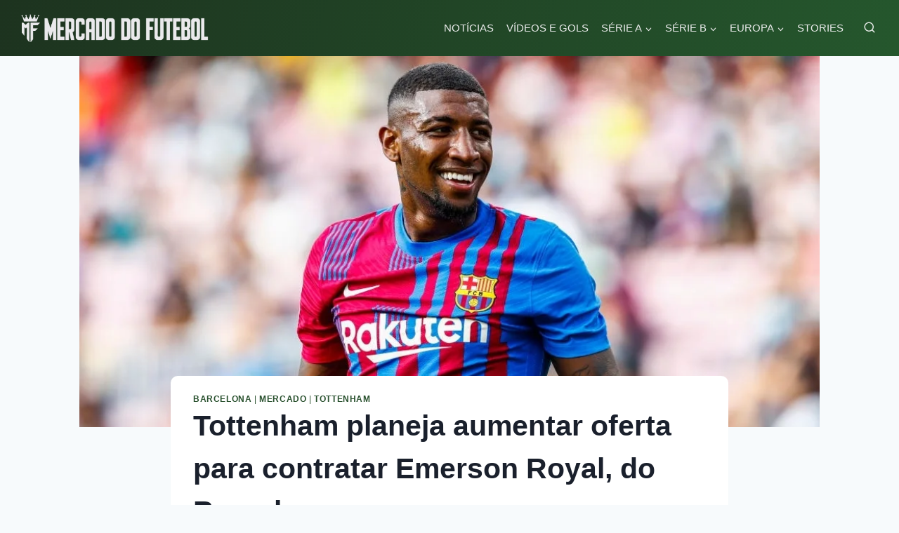

--- FILE ---
content_type: text/html; charset=UTF-8
request_url: https://mercadodofutebol.com/barcelona/tottenham-planeja-aumentar-oferta-para-contratar-emerson-royal-do-barcelona/
body_size: 33032
content:
<!doctype html>
<html lang="pt-BR" class="no-js" itemtype="https://schema.org/Blog" itemscope>
<head>
	<meta charset="UTF-8">
	<meta name="viewport" content="width=device-width, initial-scale=1, minimum-scale=1">
	<style id="jetpack-boost-critical-css">@media all{html{line-height:1.15;-webkit-text-size-adjust:100%}body{margin:0}main{display:block;min-width:0}h1{font-size:2em;margin:.67em 0}a{background-color:transparent}strong{font-weight:700}img{border-style:none}button,input{font-size:100%;margin:0}button,input{overflow:visible}button{text-transform:none}[type=submit],button{-webkit-appearance:button}[type=search]{-webkit-appearance:textfield;outline-offset:-2px}:root{--global-gray-400:#CBD5E0;--global-md-spacing:2rem;--global-xxl-spacing:5rem}h1,h2{padding:0;margin:0}em{font-style:italic}ins{text-decoration:none}html{box-sizing:border-box}*,::after,::before{box-sizing:inherit}ul{margin:0 0 1.5em 1.5em;padding:0}ul{list-style:disc}li>ul{margin-bottom:0;margin-left:1.5em}img{display:block;height:auto;max-width:100%}a{color:var(--global-palette-highlight)}.link-style-color-underline .entry-content p a,.link-style-color-underline .entry-content strong>a{color:inherit;text-decoration:underline;text-decoration-color:var(--global-palette-highlight)}.screen-reader-text{clip:rect(1px,1px,1px,1px);position:absolute!important;height:1px;width:1px;overflow:hidden;word-wrap:normal!important}input[type=search]{-webkit-appearance:none;color:var(--global-palette5);border:1px solid var(--global-gray-400);border-radius:3px;padding:.4em .5em;max-width:100%;background:var(--global-palette9);box-shadow:0 0 0 -7px transparent}.search-form{position:relative}.search-form input.search-field,.search-form input[type=search]{padding-right:60px;width:100%}.search-form .search-submit[type=submit]{top:0;right:0;bottom:0;position:absolute;color:transparent;background:0 0;z-index:2;width:50px;border:0;padding:8px 12px 7px;border-radius:0;box-shadow:none;overflow:hidden}.search-form .kadence-search-icon-wrap{position:absolute;right:0;top:0;height:100%;width:50px;padding:0;text-align:center;background:0 0;z-index:3;color:var(--global-palette6);text-shadow:none;display:flex;align-items:center;justify-content:center}button,input[type=submit]{border-radius:3px;background:var(--global-palette-btn-bg);color:var(--global-palette-btn);padding:.4em 1em;border:0;line-height:1.6;display:inline-block;font-family:inherit;text-decoration:none;box-shadow:0 0 0 -7px transparent}.kadence-svg-iconset{display:inline-flex;align-self:center}.kadence-svg-iconset svg{height:1em;width:1em}.kadence-svg-iconset.svg-baseline svg{top:.125em;position:relative}.kt-clear::after,.kt-clear::before{content:" ";display:table}.kt-clear::after{clear:both}.content-area{margin:var(--global-xxl-spacing) 0}.entry-content{word-break:break-word}.content-vertical-padding-hide .content-area{margin-top:0;margin-bottom:0}.site-container{margin:0 auto;padding:0 var(--global-content-edge-padding)}.content-bg{background:#fff}#wrapper{overflow:hidden;overflow:clip}body.footer-on-bottom #wrapper{min-height:100vh;display:flex;flex-direction:column}body.footer-on-bottom #inner-wrap{flex:1 0 auto}}@media all{.site-branding{max-height:inherit}.site-branding a.brand{display:flex;flex-direction:row;align-items:center;text-decoration:none;color:inherit;max-height:inherit}.site-branding a.brand img{display:block}.header-navigation ul ul.sub-menu{display:none;position:absolute;top:100%;flex-direction:column;background:#fff;margin-left:0;box-shadow:0 2px 13px rgba(0,0,0,.1);z-index:1000}.header-navigation ul ul.sub-menu>li:last-child{border-bottom:0}.nav--toggle-sub .dropdown-nav-toggle{display:block;background:0 0;position:absolute;right:0;top:50%;width:.7em;height:.7em;font-size:inherit;width:.9em;height:.9em;font-size:.9em;display:inline-flex;line-height:inherit;margin:0;padding:0;border:none;border-radius:0;-webkit-transform:translateY(-50%);transform:translateY(-50%);overflow:visible}.nav--toggle-sub li.menu-item-has-children{position:relative}.nav-drop-title-wrap{position:relative;padding-right:1em;display:block}.header-navigation[class*=header-navigation-style-underline] .header-menu-container>ul>li>a{position:relative}.header-navigation[class*=header-navigation-style-underline] .header-menu-container>ul>li>a:after{content:"";width:100%;position:absolute;bottom:0;height:2px;right:50%;background:currentColor;-webkit-transform:scale(0,0) translate(-50%,0);transform:scale(0,0) translate(-50%,0)}.header-menu-container,.header-navigation{display:flex}.header-navigation li.menu-item>a{display:block;width:100%;text-decoration:none;color:var(--global-palette4);-webkit-transform:translate3d(0,0,0);transform:translate3d(0,0,0)}.header-navigation ul.sub-menu{display:block;list-style:none;margin:0;padding:0}.header-navigation ul li.menu-item>a{padding:.6em .5em}.header-navigation ul ul li.menu-item>a{padding:1em}.header-navigation ul ul li.menu-item>a{width:200px}.header-navigation .menu{display:flex;flex-wrap:wrap;justify-content:center;align-items:center;list-style:none;margin:0;padding:0}.menu-toggle-open{display:flex;background:0 0;align-items:center;box-shadow:none}.menu-toggle-open .menu-toggle-icon{display:flex}.menu-toggle-open.menu-toggle-style-default{border:0}.wp-site-blocks .menu-toggle-open{box-shadow:none}.mobile-navigation{width:100%}.mobile-navigation a{display:block;width:100%;text-decoration:none;padding:.6em .5em}.mobile-navigation ul{display:block;list-style:none;margin:0;padding:0}.drawer-nav-drop-wrap{display:flex;position:relative}.drawer-nav-drop-wrap a{color:inherit}.drawer-nav-drop-wrap .drawer-sub-toggle{background:0 0;color:inherit;padding:.5em .7em;display:flex;border:0;border-radius:0;box-shadow:none;line-height:normal}.mobile-navigation ul ul{padding-left:1em}.mobile-navigation ul.has-collapse-sub-nav ul.sub-menu{display:none}.popup-drawer{position:fixed;display:none;top:0;bottom:0;left:-99999rem;right:99999rem;z-index:100000}.popup-drawer .drawer-overlay{background-color:rgba(0,0,0,.4);position:fixed;top:0;right:0;bottom:0;left:0;opacity:0}.popup-drawer .drawer-inner{width:100%;-webkit-transform:translateX(100%);transform:translateX(100%);max-width:90%;right:0;top:0;overflow:auto;background:#090c10;color:#fff;bottom:0;opacity:0;position:fixed;box-shadow:0 0 2rem 0 rgba(0,0,0,.1);display:flex;flex-direction:column}.popup-drawer .drawer-header{padding:0 1.5em;display:flex;justify-content:flex-end;min-height:calc(1.2em + 24px)}.popup-drawer .drawer-header .drawer-toggle{background:0 0;border:0;font-size:24px;line-height:1;padding:.6em .15em;color:inherit;display:flex;box-shadow:none;border-radius:0}.popup-drawer .drawer-content{padding:0 1.5em 1.5em}.popup-drawer .drawer-header .drawer-toggle{width:1em;position:relative;height:1em;box-sizing:content-box;font-size:24px}.drawer-toggle .toggle-close-bar{width:.75em;height:.08em;background:currentColor;-webkit-transform-origin:center center;transform-origin:center center;position:absolute;margin-top:-.04em;opacity:0;border-radius:.08em;left:50%;margin-left:-.375em;top:50%;-webkit-transform:rotate(45deg) translateX(-50%);transform:rotate(45deg) translateX(-50%)}.drawer-toggle .toggle-close-bar:last-child{-webkit-transform:rotate(-45deg) translateX(50%);transform:rotate(-45deg) translateX(50%)}#main-header{display:none}#masthead{position:relative;z-index:11}@media screen and (min-width:1025px){#main-header{display:block}#mobile-header{display:none}}.site-header-row{display:grid;grid-template-columns:auto auto}.site-header-section{display:flex;max-height:inherit}.site-header-item{display:flex;align-items:center;margin-right:10px;max-height:inherit}.site-header-section>.site-header-item:last-child{margin-right:0}.drawer-content .site-header-item{margin-right:0;margin-bottom:10px}.drawer-content .site-header-item:last-child{margin-bottom:0}.site-header-section-right{justify-content:flex-end}.search-toggle-open{display:flex;background:0 0;align-items:center;padding:.5em;box-shadow:none}.search-toggle-open .search-toggle-icon{display:flex}.search-toggle-open .search-toggle-icon svg.kadence-svg-icon{top:-.05em;position:relative}.search-toggle-open.search-toggle-style-default{border:0}.popup-drawer-layout-fullwidth .drawer-inner{max-width:none;background:rgba(9,12,16,.97)}#search-drawer .drawer-inner .drawer-header{position:relative;z-index:100}#search-drawer .drawer-inner .drawer-content{display:flex;justify-content:center;align-items:center;position:absolute;top:0;bottom:0;left:0;right:0;padding:2em}#search-drawer .drawer-inner form{max-width:800px;width:100%;margin:0 auto;display:flex}#search-drawer .drawer-inner form label{flex-grow:2}#search-drawer .drawer-inner form ::-webkit-input-placeholder{color:currentColor;opacity:.5}#search-drawer .drawer-inner form ::-moz-placeholder{color:currentColor;opacity:.5}#search-drawer .drawer-inner form :-ms-input-placeholder{color:currentColor;opacity:.5}#search-drawer .drawer-inner form :-moz-placeholder{color:currentColor;opacity:.5}#search-drawer .drawer-inner input.search-field{width:100%;background:0 0;color:var(--global-palette6);padding:.8em 80px .8em .8em;font-size:20px;border:1px solid currentColor}#search-drawer .drawer-inner .search-submit[type=submit]{width:70px}#search-drawer .drawer-inner .kadence-search-icon-wrap{color:var(--global-palette6);width:70px}.kadence-sticky-header{position:relative;z-index:1}#mobile-drawer{z-index:99999}}@media all{iframe{max-width:100%}.entry{box-shadow:0 15px 25px -10px rgba(0,0,0,.05);border-radius:.25rem}.content-wrap{position:relative}.kadence-thumbnail-position-behind+.entry{z-index:1;position:relative}@media screen and (max-width:719px){.content-style-boxed .content-bg:not(.loop-entry){margin-left:-1rem;margin-right:-1rem;width:auto}}.single-content{margin:var(--global-md-spacing) 0 0}.single-content p{margin-top:0;margin-bottom:var(--global-md-spacing)}.single-content h2{margin:1.5em 0 .5em}.entry-content:after{display:table;clear:both;content:""}.wp-site-blocks .post-thumbnail{display:block;height:0;padding-bottom:66.67%;overflow:hidden;position:relative}.wp-site-blocks .post-thumbnail .post-thumbnail-inner{position:absolute;top:0;bottom:0;left:0;right:0}.wp-site-blocks .post-thumbnail img{flex:1;-o-object-fit:cover;object-fit:cover}.wp-site-blocks .post-thumbnail:not(.kadence-thumbnail-ratio-inherit) img{height:100%;width:100%}.kadence-thumbnail-position-behind{margin-bottom:-4.3em;position:relative;z-index:0}.entry-meta{font-size:80%;margin:1em 0;display:flex;flex-wrap:wrap}.entry-meta>*{display:inline-flex;align-items:center;flex-wrap:wrap}.entry-meta>* time{white-space:nowrap}.entry-meta a{color:inherit;text-decoration:none}.entry-meta>:after{margin-left:.5rem;margin-right:.5rem;content:"";display:inline-block;background-color:currentColor;height:.25rem;width:.25rem;opacity:.8;border-radius:9999px;vertical-align:.1875em}.entry-meta.entry-meta-divider-vline>:after{content:"|";height:auto;background:0 0}.entry-meta>:last-child:after{display:none}.updated:not(.published){display:none}.entry-taxonomies{margin-bottom:.5em;letter-spacing:.05em;font-size:70%;text-transform:uppercase}.entry-taxonomies a{text-decoration:none;font-weight:700}.entry-header{margin-bottom:1em}.alignwide{margin-left:calc(50% - (var(--global-vw,100vw)/ 2));margin-right:calc(50% - (var(--global-vw,100vw)/ 2));max-width:100vw;width:var(--global-vw,100vw);padding-left:0;padding-right:0;clear:both}@media screen and (min-width:1025px){.content-width-narrow .content-area .alignwide{margin-left:-80px;margin-right:-80px;width:auto}}.entry-title{word-wrap:break-word}}@media all{@charset "UTF-8";ul{box-sizing:border-box}.screen-reader-text{clip:rect(1px,1px,1px,1px);word-wrap:normal!important;border:0;-webkit-clip-path:inset(50%);clip-path:inset(50%);height:1px;margin:-1px;overflow:hidden;padding:0;position:absolute;width:1px}}@media all{@charset "UTF-8";.screen-reader-text{clip:rect(1px,1px,1px,1px);word-wrap:normal!important;border:0;-webkit-clip-path:inset(50%);clip-path:inset(50%);height:1px;margin:-1px;overflow:hidden;padding:0;position:absolute!important;width:1px}}</style><meta name='robots' content='index, follow, max-image-preview:large, max-snippet:-1, max-video-preview:-1' />

	<!-- This site is optimized with the Yoast SEO plugin v26.8 - https://yoast.com/product/yoast-seo-wordpress/ -->
	<title>Tottenham planeja aumentar oferta para contratar Emerson Royal, do Barcelona - Mercado do Futebol</title>
	<link rel="canonical" href="https://mercadodofutebol.com/barcelona/tottenham-planeja-aumentar-oferta-para-contratar-emerson-royal-do-barcelona/" />
	<meta property="og:locale" content="pt_BR" />
	<meta property="og:type" content="article" />
	<meta property="og:title" content="Tottenham planeja aumentar oferta para contratar Emerson Royal, do Barcelona - Mercado do Futebol" />
	<meta property="og:description" content="O fim da janela de transferências está fazendo as grandes equipes da Europa intensificarem conversas por contratações. Dessa forma, segundo o jornalista Marcelo Bechler, da TNT Sports Brasil, o Tottenham tentará fazer uma nova..." />
	<meta property="og:url" content="https://mercadodofutebol.com/barcelona/tottenham-planeja-aumentar-oferta-para-contratar-emerson-royal-do-barcelona/" />
	<meta property="og:site_name" content="Mercado do Futebol" />
	<meta property="article:publisher" content="https://www.facebook.com/futebolmercado6" />
	<meta property="article:published_time" content="2021-08-29T22:01:35+00:00" />
	<meta property="article:modified_time" content="2021-08-29T22:01:41+00:00" />
	<meta property="og:image" content="https://mercadodofutebol.com/wp-content/uploads/2021/08/Downloader.la-612c03746592a.jpg" />
	<meta property="og:image:width" content="1024" />
	<meta property="og:image:height" content="683" />
	<meta property="og:image:type" content="image/jpeg" />
	<meta name="author" content="Jonatas Magno" />
	<meta name="twitter:card" content="summary_large_image" />
	<meta name="twitter:creator" content="@FutebolMercado" />
	<meta name="twitter:site" content="@FutebolMercado" />
	<meta name="twitter:label1" content="Escrito por" />
	<meta name="twitter:data1" content="Jonatas Magno" />
	<meta name="twitter:label2" content="Est. tempo de leitura" />
	<meta name="twitter:data2" content="1 minuto" />
	<script type="application/ld+json" class="yoast-schema-graph">{"@context":"https://schema.org","@graph":[{"@type":"NewsArticle","@id":"https://mercadodofutebol.com/barcelona/tottenham-planeja-aumentar-oferta-para-contratar-emerson-royal-do-barcelona/#article","isPartOf":{"@id":"https://mercadodofutebol.com/barcelona/tottenham-planeja-aumentar-oferta-para-contratar-emerson-royal-do-barcelona/"},"author":{"name":"Jonatas Magno","@id":"https://mercadodofutebol.com/#/schema/person/d5db07be447435f7fa29f993587b8634"},"headline":"Tottenham planeja aumentar oferta para contratar Emerson Royal, do Barcelona","datePublished":"2021-08-29T22:01:35+00:00","dateModified":"2021-08-29T22:01:41+00:00","mainEntityOfPage":{"@id":"https://mercadodofutebol.com/barcelona/tottenham-planeja-aumentar-oferta-para-contratar-emerson-royal-do-barcelona/"},"wordCount":253,"publisher":{"@id":"https://mercadodofutebol.com/#organization"},"image":{"@id":"https://mercadodofutebol.com/barcelona/tottenham-planeja-aumentar-oferta-para-contratar-emerson-royal-do-barcelona/#primaryimage"},"thumbnailUrl":"https://mercadodofutebol.com/wp-content/uploads/2021/08/Downloader.la-612c03746592a.jpg","articleSection":["Barcelona","Mercado","Tottenham"],"inLanguage":"pt-BR"},{"@type":"WebPage","@id":"https://mercadodofutebol.com/barcelona/tottenham-planeja-aumentar-oferta-para-contratar-emerson-royal-do-barcelona/","url":"https://mercadodofutebol.com/barcelona/tottenham-planeja-aumentar-oferta-para-contratar-emerson-royal-do-barcelona/","name":"Tottenham planeja aumentar oferta para contratar Emerson Royal, do Barcelona - Mercado do Futebol","isPartOf":{"@id":"https://mercadodofutebol.com/#website"},"primaryImageOfPage":{"@id":"https://mercadodofutebol.com/barcelona/tottenham-planeja-aumentar-oferta-para-contratar-emerson-royal-do-barcelona/#primaryimage"},"image":{"@id":"https://mercadodofutebol.com/barcelona/tottenham-planeja-aumentar-oferta-para-contratar-emerson-royal-do-barcelona/#primaryimage"},"thumbnailUrl":"https://mercadodofutebol.com/wp-content/uploads/2021/08/Downloader.la-612c03746592a.jpg","datePublished":"2021-08-29T22:01:35+00:00","dateModified":"2021-08-29T22:01:41+00:00","breadcrumb":{"@id":"https://mercadodofutebol.com/barcelona/tottenham-planeja-aumentar-oferta-para-contratar-emerson-royal-do-barcelona/#breadcrumb"},"inLanguage":"pt-BR","potentialAction":[{"@type":"ReadAction","target":["https://mercadodofutebol.com/barcelona/tottenham-planeja-aumentar-oferta-para-contratar-emerson-royal-do-barcelona/"]}]},{"@type":"ImageObject","inLanguage":"pt-BR","@id":"https://mercadodofutebol.com/barcelona/tottenham-planeja-aumentar-oferta-para-contratar-emerson-royal-do-barcelona/#primaryimage","url":"https://mercadodofutebol.com/wp-content/uploads/2021/08/Downloader.la-612c03746592a.jpg","contentUrl":"https://mercadodofutebol.com/wp-content/uploads/2021/08/Downloader.la-612c03746592a.jpg","width":1024,"height":683},{"@type":"BreadcrumbList","@id":"https://mercadodofutebol.com/barcelona/tottenham-planeja-aumentar-oferta-para-contratar-emerson-royal-do-barcelona/#breadcrumb","itemListElement":[{"@type":"ListItem","position":1,"name":"Início","item":"https://mercadodofutebol.com/"},{"@type":"ListItem","position":2,"name":"Tottenham planeja aumentar oferta para contratar Emerson Royal, do Barcelona"}]},{"@type":"WebSite","@id":"https://mercadodofutebol.com/#website","url":"https://mercadodofutebol.com/","name":"Mercado do Futebol","description":"","publisher":{"@id":"https://mercadodofutebol.com/#organization"},"potentialAction":[{"@type":"SearchAction","target":{"@type":"EntryPoint","urlTemplate":"https://mercadodofutebol.com/?s={search_term_string}"},"query-input":{"@type":"PropertyValueSpecification","valueRequired":true,"valueName":"search_term_string"}}],"inLanguage":"pt-BR"},{"@type":"Organization","@id":"https://mercadodofutebol.com/#organization","name":"Mercado do Futebol","url":"https://mercadodofutebol.com/","logo":{"@type":"ImageObject","inLanguage":"pt-BR","@id":"https://mercadodofutebol.com/#/schema/logo/image/","url":"https://mercadodofutebol.com/wp-content/uploads/2023/05/cropped-LogoMercadodofutebol-1.png","contentUrl":"https://mercadodofutebol.com/wp-content/uploads/2023/05/cropped-LogoMercadodofutebol-1.png","width":433,"height":63,"caption":"Mercado do Futebol"},"image":{"@id":"https://mercadodofutebol.com/#/schema/logo/image/"},"sameAs":["https://www.facebook.com/futebolmercado6","https://x.com/FutebolMercado","https://instagram.com/mercadofutebol_/"]},{"@type":"Person","@id":"https://mercadodofutebol.com/#/schema/person/d5db07be447435f7fa29f993587b8634","name":"Jonatas Magno","image":{"@type":"ImageObject","inLanguage":"pt-BR","@id":"https://mercadodofutebol.com/#/schema/person/image/","url":"https://secure.gravatar.com/avatar/a1e186448a1df1fca0937c621b8f58e0cb77272dfbf852301bb715955b575447?s=96&d=mm&r=g","contentUrl":"https://secure.gravatar.com/avatar/a1e186448a1df1fca0937c621b8f58e0cb77272dfbf852301bb715955b575447?s=96&d=mm&r=g","caption":"Jonatas Magno"},"description":"Editor do MF. Um jornalista em formação apaixonado por futebol.","sameAs":["http://www.mercadodofutebol.com"],"url":"https://mercadodofutebol.com/author/magno-jonatas/"}]}</script>
	<!-- / Yoast SEO plugin. -->


<link rel="amphtml" href="https://mercadodofutebol.com/barcelona/tottenham-planeja-aumentar-oferta-para-contratar-emerson-royal-do-barcelona/amp/" /><meta name="generator" content="AMP for WP 1.1.11"/><link rel='dns-prefetch' href='//widgetlogic.org' />
<link rel='dns-prefetch' href='//stats.wp.com' />
<link rel='dns-prefetch' href='//www.googletagmanager.com' />
<link rel='dns-prefetch' href='//pagead2.googlesyndication.com' />
<link rel="alternate" type="application/rss+xml" title="Feed para Mercado do Futebol &raquo;" href="https://mercadodofutebol.com/feed/" />
<link rel="alternate" type="application/rss+xml" title="Feed de comentários para Mercado do Futebol &raquo;" href="https://mercadodofutebol.com/comments/feed/" />
			<script>document.documentElement.classList.remove( 'no-js' );</script>
			<link rel="alternate" type="application/rss+xml" title="Feed de comentários para Mercado do Futebol &raquo; Tottenham planeja aumentar oferta para contratar Emerson Royal, do Barcelona" href="https://mercadodofutebol.com/barcelona/tottenham-planeja-aumentar-oferta-para-contratar-emerson-royal-do-barcelona/feed/" />
<link rel="alternate" title="oEmbed (JSON)" type="application/json+oembed" href="https://mercadodofutebol.com/wp-json/oembed/1.0/embed?url=https%3A%2F%2Fmercadodofutebol.com%2Fbarcelona%2Ftottenham-planeja-aumentar-oferta-para-contratar-emerson-royal-do-barcelona%2F" />
<link rel="alternate" title="oEmbed (XML)" type="text/xml+oembed" href="https://mercadodofutebol.com/wp-json/oembed/1.0/embed?url=https%3A%2F%2Fmercadodofutebol.com%2Fbarcelona%2Ftottenham-planeja-aumentar-oferta-para-contratar-emerson-royal-do-barcelona%2F&#038;format=xml" />
<link rel="alternate" type="application/rss+xml" title="Feed de Mercado do Futebol &raquo; Story" href="https://mercadodofutebol.com/web-stories/feed/"><style id='wp-img-auto-sizes-contain-inline-css'>
img:is([sizes=auto i],[sizes^="auto," i]){contain-intrinsic-size:3000px 1500px}
/*# sourceURL=wp-img-auto-sizes-contain-inline-css */
</style>
<style id='wp-emoji-styles-inline-css'>

	img.wp-smiley, img.emoji {
		display: inline !important;
		border: none !important;
		box-shadow: none !important;
		height: 1em !important;
		width: 1em !important;
		margin: 0 0.07em !important;
		vertical-align: -0.1em !important;
		background: none !important;
		padding: 0 !important;
	}
/*# sourceURL=wp-emoji-styles-inline-css */
</style>
<style id='wp-block-library-inline-css'>
:root{--wp-block-synced-color:#7a00df;--wp-block-synced-color--rgb:122,0,223;--wp-bound-block-color:var(--wp-block-synced-color);--wp-editor-canvas-background:#ddd;--wp-admin-theme-color:#007cba;--wp-admin-theme-color--rgb:0,124,186;--wp-admin-theme-color-darker-10:#006ba1;--wp-admin-theme-color-darker-10--rgb:0,107,160.5;--wp-admin-theme-color-darker-20:#005a87;--wp-admin-theme-color-darker-20--rgb:0,90,135;--wp-admin-border-width-focus:2px}@media (min-resolution:192dpi){:root{--wp-admin-border-width-focus:1.5px}}.wp-element-button{cursor:pointer}:root .has-very-light-gray-background-color{background-color:#eee}:root .has-very-dark-gray-background-color{background-color:#313131}:root .has-very-light-gray-color{color:#eee}:root .has-very-dark-gray-color{color:#313131}:root .has-vivid-green-cyan-to-vivid-cyan-blue-gradient-background{background:linear-gradient(135deg,#00d084,#0693e3)}:root .has-purple-crush-gradient-background{background:linear-gradient(135deg,#34e2e4,#4721fb 50%,#ab1dfe)}:root .has-hazy-dawn-gradient-background{background:linear-gradient(135deg,#faaca8,#dad0ec)}:root .has-subdued-olive-gradient-background{background:linear-gradient(135deg,#fafae1,#67a671)}:root .has-atomic-cream-gradient-background{background:linear-gradient(135deg,#fdd79a,#004a59)}:root .has-nightshade-gradient-background{background:linear-gradient(135deg,#330968,#31cdcf)}:root .has-midnight-gradient-background{background:linear-gradient(135deg,#020381,#2874fc)}:root{--wp--preset--font-size--normal:16px;--wp--preset--font-size--huge:42px}.has-regular-font-size{font-size:1em}.has-larger-font-size{font-size:2.625em}.has-normal-font-size{font-size:var(--wp--preset--font-size--normal)}.has-huge-font-size{font-size:var(--wp--preset--font-size--huge)}.has-text-align-center{text-align:center}.has-text-align-left{text-align:left}.has-text-align-right{text-align:right}.has-fit-text{white-space:nowrap!important}#end-resizable-editor-section{display:none}.aligncenter{clear:both}.items-justified-left{justify-content:flex-start}.items-justified-center{justify-content:center}.items-justified-right{justify-content:flex-end}.items-justified-space-between{justify-content:space-between}.screen-reader-text{border:0;clip-path:inset(50%);height:1px;margin:-1px;overflow:hidden;padding:0;position:absolute;width:1px;word-wrap:normal!important}.screen-reader-text:focus{background-color:#ddd;clip-path:none;color:#444;display:block;font-size:1em;height:auto;left:5px;line-height:normal;padding:15px 23px 14px;text-decoration:none;top:5px;width:auto;z-index:100000}html :where(.has-border-color){border-style:solid}html :where([style*=border-top-color]){border-top-style:solid}html :where([style*=border-right-color]){border-right-style:solid}html :where([style*=border-bottom-color]){border-bottom-style:solid}html :where([style*=border-left-color]){border-left-style:solid}html :where([style*=border-width]){border-style:solid}html :where([style*=border-top-width]){border-top-style:solid}html :where([style*=border-right-width]){border-right-style:solid}html :where([style*=border-bottom-width]){border-bottom-style:solid}html :where([style*=border-left-width]){border-left-style:solid}html :where(img[class*=wp-image-]){height:auto;max-width:100%}:where(figure){margin:0 0 1em}html :where(.is-position-sticky){--wp-admin--admin-bar--position-offset:var(--wp-admin--admin-bar--height,0px)}@media screen and (max-width:600px){html :where(.is-position-sticky){--wp-admin--admin-bar--position-offset:0px}}

/*# sourceURL=wp-block-library-inline-css */
</style><style id='global-styles-inline-css'>
:root{--wp--preset--aspect-ratio--square: 1;--wp--preset--aspect-ratio--4-3: 4/3;--wp--preset--aspect-ratio--3-4: 3/4;--wp--preset--aspect-ratio--3-2: 3/2;--wp--preset--aspect-ratio--2-3: 2/3;--wp--preset--aspect-ratio--16-9: 16/9;--wp--preset--aspect-ratio--9-16: 9/16;--wp--preset--color--black: #000000;--wp--preset--color--cyan-bluish-gray: #abb8c3;--wp--preset--color--white: #ffffff;--wp--preset--color--pale-pink: #f78da7;--wp--preset--color--vivid-red: #cf2e2e;--wp--preset--color--luminous-vivid-orange: #ff6900;--wp--preset--color--luminous-vivid-amber: #fcb900;--wp--preset--color--light-green-cyan: #7bdcb5;--wp--preset--color--vivid-green-cyan: #00d084;--wp--preset--color--pale-cyan-blue: #8ed1fc;--wp--preset--color--vivid-cyan-blue: #0693e3;--wp--preset--color--vivid-purple: #9b51e0;--wp--preset--color--theme-palette-1: var(--global-palette1);--wp--preset--color--theme-palette-2: var(--global-palette2);--wp--preset--color--theme-palette-3: var(--global-palette3);--wp--preset--color--theme-palette-4: var(--global-palette4);--wp--preset--color--theme-palette-5: var(--global-palette5);--wp--preset--color--theme-palette-6: var(--global-palette6);--wp--preset--color--theme-palette-7: var(--global-palette7);--wp--preset--color--theme-palette-8: var(--global-palette8);--wp--preset--color--theme-palette-9: var(--global-palette9);--wp--preset--color--theme-palette-10: var(--global-palette10);--wp--preset--color--theme-palette-11: var(--global-palette11);--wp--preset--color--theme-palette-12: var(--global-palette12);--wp--preset--color--theme-palette-13: var(--global-palette13);--wp--preset--color--theme-palette-14: var(--global-palette14);--wp--preset--color--theme-palette-15: var(--global-palette15);--wp--preset--gradient--vivid-cyan-blue-to-vivid-purple: linear-gradient(135deg,rgb(6,147,227) 0%,rgb(155,81,224) 100%);--wp--preset--gradient--light-green-cyan-to-vivid-green-cyan: linear-gradient(135deg,rgb(122,220,180) 0%,rgb(0,208,130) 100%);--wp--preset--gradient--luminous-vivid-amber-to-luminous-vivid-orange: linear-gradient(135deg,rgb(252,185,0) 0%,rgb(255,105,0) 100%);--wp--preset--gradient--luminous-vivid-orange-to-vivid-red: linear-gradient(135deg,rgb(255,105,0) 0%,rgb(207,46,46) 100%);--wp--preset--gradient--very-light-gray-to-cyan-bluish-gray: linear-gradient(135deg,rgb(238,238,238) 0%,rgb(169,184,195) 100%);--wp--preset--gradient--cool-to-warm-spectrum: linear-gradient(135deg,rgb(74,234,220) 0%,rgb(151,120,209) 20%,rgb(207,42,186) 40%,rgb(238,44,130) 60%,rgb(251,105,98) 80%,rgb(254,248,76) 100%);--wp--preset--gradient--blush-light-purple: linear-gradient(135deg,rgb(255,206,236) 0%,rgb(152,150,240) 100%);--wp--preset--gradient--blush-bordeaux: linear-gradient(135deg,rgb(254,205,165) 0%,rgb(254,45,45) 50%,rgb(107,0,62) 100%);--wp--preset--gradient--luminous-dusk: linear-gradient(135deg,rgb(255,203,112) 0%,rgb(199,81,192) 50%,rgb(65,88,208) 100%);--wp--preset--gradient--pale-ocean: linear-gradient(135deg,rgb(255,245,203) 0%,rgb(182,227,212) 50%,rgb(51,167,181) 100%);--wp--preset--gradient--electric-grass: linear-gradient(135deg,rgb(202,248,128) 0%,rgb(113,206,126) 100%);--wp--preset--gradient--midnight: linear-gradient(135deg,rgb(2,3,129) 0%,rgb(40,116,252) 100%);--wp--preset--font-size--small: var(--global-font-size-small);--wp--preset--font-size--medium: var(--global-font-size-medium);--wp--preset--font-size--large: var(--global-font-size-large);--wp--preset--font-size--x-large: 42px;--wp--preset--font-size--larger: var(--global-font-size-larger);--wp--preset--font-size--xxlarge: var(--global-font-size-xxlarge);--wp--preset--spacing--20: 0.44rem;--wp--preset--spacing--30: 0.67rem;--wp--preset--spacing--40: 1rem;--wp--preset--spacing--50: 1.5rem;--wp--preset--spacing--60: 2.25rem;--wp--preset--spacing--70: 3.38rem;--wp--preset--spacing--80: 5.06rem;--wp--preset--shadow--natural: 6px 6px 9px rgba(0, 0, 0, 0.2);--wp--preset--shadow--deep: 12px 12px 50px rgba(0, 0, 0, 0.4);--wp--preset--shadow--sharp: 6px 6px 0px rgba(0, 0, 0, 0.2);--wp--preset--shadow--outlined: 6px 6px 0px -3px rgb(255, 255, 255), 6px 6px rgb(0, 0, 0);--wp--preset--shadow--crisp: 6px 6px 0px rgb(0, 0, 0);}:where(.is-layout-flex){gap: 0.5em;}:where(.is-layout-grid){gap: 0.5em;}body .is-layout-flex{display: flex;}.is-layout-flex{flex-wrap: wrap;align-items: center;}.is-layout-flex > :is(*, div){margin: 0;}body .is-layout-grid{display: grid;}.is-layout-grid > :is(*, div){margin: 0;}:where(.wp-block-columns.is-layout-flex){gap: 2em;}:where(.wp-block-columns.is-layout-grid){gap: 2em;}:where(.wp-block-post-template.is-layout-flex){gap: 1.25em;}:where(.wp-block-post-template.is-layout-grid){gap: 1.25em;}.has-black-color{color: var(--wp--preset--color--black) !important;}.has-cyan-bluish-gray-color{color: var(--wp--preset--color--cyan-bluish-gray) !important;}.has-white-color{color: var(--wp--preset--color--white) !important;}.has-pale-pink-color{color: var(--wp--preset--color--pale-pink) !important;}.has-vivid-red-color{color: var(--wp--preset--color--vivid-red) !important;}.has-luminous-vivid-orange-color{color: var(--wp--preset--color--luminous-vivid-orange) !important;}.has-luminous-vivid-amber-color{color: var(--wp--preset--color--luminous-vivid-amber) !important;}.has-light-green-cyan-color{color: var(--wp--preset--color--light-green-cyan) !important;}.has-vivid-green-cyan-color{color: var(--wp--preset--color--vivid-green-cyan) !important;}.has-pale-cyan-blue-color{color: var(--wp--preset--color--pale-cyan-blue) !important;}.has-vivid-cyan-blue-color{color: var(--wp--preset--color--vivid-cyan-blue) !important;}.has-vivid-purple-color{color: var(--wp--preset--color--vivid-purple) !important;}.has-black-background-color{background-color: var(--wp--preset--color--black) !important;}.has-cyan-bluish-gray-background-color{background-color: var(--wp--preset--color--cyan-bluish-gray) !important;}.has-white-background-color{background-color: var(--wp--preset--color--white) !important;}.has-pale-pink-background-color{background-color: var(--wp--preset--color--pale-pink) !important;}.has-vivid-red-background-color{background-color: var(--wp--preset--color--vivid-red) !important;}.has-luminous-vivid-orange-background-color{background-color: var(--wp--preset--color--luminous-vivid-orange) !important;}.has-luminous-vivid-amber-background-color{background-color: var(--wp--preset--color--luminous-vivid-amber) !important;}.has-light-green-cyan-background-color{background-color: var(--wp--preset--color--light-green-cyan) !important;}.has-vivid-green-cyan-background-color{background-color: var(--wp--preset--color--vivid-green-cyan) !important;}.has-pale-cyan-blue-background-color{background-color: var(--wp--preset--color--pale-cyan-blue) !important;}.has-vivid-cyan-blue-background-color{background-color: var(--wp--preset--color--vivid-cyan-blue) !important;}.has-vivid-purple-background-color{background-color: var(--wp--preset--color--vivid-purple) !important;}.has-black-border-color{border-color: var(--wp--preset--color--black) !important;}.has-cyan-bluish-gray-border-color{border-color: var(--wp--preset--color--cyan-bluish-gray) !important;}.has-white-border-color{border-color: var(--wp--preset--color--white) !important;}.has-pale-pink-border-color{border-color: var(--wp--preset--color--pale-pink) !important;}.has-vivid-red-border-color{border-color: var(--wp--preset--color--vivid-red) !important;}.has-luminous-vivid-orange-border-color{border-color: var(--wp--preset--color--luminous-vivid-orange) !important;}.has-luminous-vivid-amber-border-color{border-color: var(--wp--preset--color--luminous-vivid-amber) !important;}.has-light-green-cyan-border-color{border-color: var(--wp--preset--color--light-green-cyan) !important;}.has-vivid-green-cyan-border-color{border-color: var(--wp--preset--color--vivid-green-cyan) !important;}.has-pale-cyan-blue-border-color{border-color: var(--wp--preset--color--pale-cyan-blue) !important;}.has-vivid-cyan-blue-border-color{border-color: var(--wp--preset--color--vivid-cyan-blue) !important;}.has-vivid-purple-border-color{border-color: var(--wp--preset--color--vivid-purple) !important;}.has-vivid-cyan-blue-to-vivid-purple-gradient-background{background: var(--wp--preset--gradient--vivid-cyan-blue-to-vivid-purple) !important;}.has-light-green-cyan-to-vivid-green-cyan-gradient-background{background: var(--wp--preset--gradient--light-green-cyan-to-vivid-green-cyan) !important;}.has-luminous-vivid-amber-to-luminous-vivid-orange-gradient-background{background: var(--wp--preset--gradient--luminous-vivid-amber-to-luminous-vivid-orange) !important;}.has-luminous-vivid-orange-to-vivid-red-gradient-background{background: var(--wp--preset--gradient--luminous-vivid-orange-to-vivid-red) !important;}.has-very-light-gray-to-cyan-bluish-gray-gradient-background{background: var(--wp--preset--gradient--very-light-gray-to-cyan-bluish-gray) !important;}.has-cool-to-warm-spectrum-gradient-background{background: var(--wp--preset--gradient--cool-to-warm-spectrum) !important;}.has-blush-light-purple-gradient-background{background: var(--wp--preset--gradient--blush-light-purple) !important;}.has-blush-bordeaux-gradient-background{background: var(--wp--preset--gradient--blush-bordeaux) !important;}.has-luminous-dusk-gradient-background{background: var(--wp--preset--gradient--luminous-dusk) !important;}.has-pale-ocean-gradient-background{background: var(--wp--preset--gradient--pale-ocean) !important;}.has-electric-grass-gradient-background{background: var(--wp--preset--gradient--electric-grass) !important;}.has-midnight-gradient-background{background: var(--wp--preset--gradient--midnight) !important;}.has-small-font-size{font-size: var(--wp--preset--font-size--small) !important;}.has-medium-font-size{font-size: var(--wp--preset--font-size--medium) !important;}.has-large-font-size{font-size: var(--wp--preset--font-size--large) !important;}.has-x-large-font-size{font-size: var(--wp--preset--font-size--x-large) !important;}
/*# sourceURL=global-styles-inline-css */
</style>

<style id='classic-theme-styles-inline-css'>
/*! This file is auto-generated */
.wp-block-button__link{color:#fff;background-color:#32373c;border-radius:9999px;box-shadow:none;text-decoration:none;padding:calc(.667em + 2px) calc(1.333em + 2px);font-size:1.125em}.wp-block-file__button{background:#32373c;color:#fff;text-decoration:none}
/*# sourceURL=/wp-includes/css/classic-themes.min.css */
</style>
<noscript><link rel='stylesheet' id='block-widget-css' href='https://mercadodofutebol.com/wp-content/plugins/widget-logic/block_widget/css/widget.css?ver=1768236130' media='all' />
</noscript><link data-media="all" onload="this.media=this.dataset.media; delete this.dataset.media; this.removeAttribute( &apos;onload&apos; );" rel='stylesheet' id='block-widget-css' href='https://mercadodofutebol.com/wp-content/plugins/widget-logic/block_widget/css/widget.css?ver=1768236130' media="not all" />
<noscript><link rel='stylesheet' id='ads-for-wp-front-css-css' href='https://mercadodofutebol.com/wp-content/plugins/ads-for-wp/public/assets/css/adsforwp-front.min.css?ver=1.9.34' media='all' />
</noscript><link data-media="all" onload="this.media=this.dataset.media; delete this.dataset.media; this.removeAttribute( &apos;onload&apos; );" rel='stylesheet' id='ads-for-wp-front-css-css' href='https://mercadodofutebol.com/wp-content/plugins/ads-for-wp/public/assets/css/adsforwp-front.min.css?ver=1.9.34' media="not all" />
<noscript><link rel='stylesheet' id='contact-form-7-css' href='https://mercadodofutebol.com/wp-content/plugins/contact-form-7/includes/css/styles.css?ver=6.1.4' media='all' />
</noscript><link data-media="all" onload="this.media=this.dataset.media; delete this.dataset.media; this.removeAttribute( &apos;onload&apos; );" rel='stylesheet' id='contact-form-7-css' href='https://mercadodofutebol.com/wp-content/plugins/contact-form-7/includes/css/styles.css?ver=6.1.4' media="not all" />
<noscript><link rel='stylesheet' id='gn-frontend-gnfollow-style-css' href='https://mercadodofutebol.com/wp-content/plugins/gn-publisher/assets/css/gn-frontend-gnfollow.min.css?ver=1.5.26' media='all' />
</noscript><link data-media="all" onload="this.media=this.dataset.media; delete this.dataset.media; this.removeAttribute( &apos;onload&apos; );" rel='stylesheet' id='gn-frontend-gnfollow-style-css' href='https://mercadodofutebol.com/wp-content/plugins/gn-publisher/assets/css/gn-frontend-gnfollow.min.css?ver=1.5.26' media="not all" />
<noscript><link rel='stylesheet' id='collapscore-css-css' href='https://mercadodofutebol.com/wp-content/plugins/jquery-collapse-o-matic/css/core_style.css?ver=1.0' media='all' />
</noscript><link data-media="all" onload="this.media=this.dataset.media; delete this.dataset.media; this.removeAttribute( &apos;onload&apos; );" rel='stylesheet' id='collapscore-css-css' href='https://mercadodofutebol.com/wp-content/plugins/jquery-collapse-o-matic/css/core_style.css?ver=1.0' media="not all" />
<noscript><link rel='stylesheet' id='collapseomatic-css-css' href='https://mercadodofutebol.com/wp-content/plugins/jquery-collapse-o-matic/css/light_style.css?ver=1.6' media='all' />
</noscript><link data-media="all" onload="this.media=this.dataset.media; delete this.dataset.media; this.removeAttribute( &apos;onload&apos; );" rel='stylesheet' id='collapseomatic-css-css' href='https://mercadodofutebol.com/wp-content/plugins/jquery-collapse-o-matic/css/light_style.css?ver=1.6' media="not all" />
<noscript><link rel='stylesheet' id='kadence-global-css' href='https://mercadodofutebol.com/wp-content/themes/kadence/assets/css/global.min.css?ver=1.4.3' media='all' />
</noscript><link data-media="all" onload="this.media=this.dataset.media; delete this.dataset.media; this.removeAttribute( &apos;onload&apos; );" rel='stylesheet' id='kadence-global-css' href='https://mercadodofutebol.com/wp-content/themes/kadence/assets/css/global.min.css?ver=1.4.3' media="not all" />
<style id='kadence-global-inline-css'>
/* Kadence Base CSS */
:root{--global-palette1:#1d331f;--global-palette2:#25572d;--global-palette3:#1A202C;--global-palette4:#2D3748;--global-palette5:#4A5568;--global-palette6:#718096;--global-palette7:#EDF2F7;--global-palette8:#F7FAFC;--global-palette9:#ffffff;--global-palette10:oklch(from var(--global-palette1) calc(l + 0.10 * (1 - l)) calc(c * 1.00) calc(h + 180) / 100%);--global-palette11:#13612e;--global-palette12:#1159af;--global-palette13:#b82105;--global-palette14:#f7630c;--global-palette15:#f5a524;--global-palette9rgb:255, 255, 255;--global-palette-highlight:#37783d;--global-palette-highlight-alt:#2f803c;--global-palette-highlight-alt2:var(--global-palette9);--global-palette-btn-bg:#3a633d;--global-palette-btn-bg-hover:#396939;--global-palette-btn:var(--global-palette9);--global-palette-btn-hover:var(--global-palette9);--global-palette-btn-sec-bg:var(--global-palette7);--global-palette-btn-sec-bg-hover:var(--global-palette2);--global-palette-btn-sec:var(--global-palette3);--global-palette-btn-sec-hover:var(--global-palette9);--global-body-font-family:-apple-system,BlinkMacSystemFont,"Segoe UI",Roboto,Oxygen-Sans,Ubuntu,Cantarell,"Helvetica Neue",sans-serif, "Apple Color Emoji", "Segoe UI Emoji", "Segoe UI Symbol";--global-heading-font-family:inherit;--global-primary-nav-font-family:inherit;--global-fallback-font:sans-serif;--global-display-fallback-font:sans-serif;--global-content-width:1290px;--global-content-wide-width:calc(1290px + 230px);--global-content-narrow-width:842px;--global-content-edge-padding:1.5rem;--global-content-boxed-padding:2rem;--global-calc-content-width:calc(1290px - var(--global-content-edge-padding) - var(--global-content-edge-padding) );--wp--style--global--content-size:var(--global-calc-content-width);}.wp-site-blocks{--global-vw:calc( 100vw - ( 0.5 * var(--scrollbar-offset)));}body{background:var(--global-palette8);}body, input, select, optgroup, textarea{font-weight:400;font-size:17px;line-height:1.6;font-family:var(--global-body-font-family);color:var(--global-palette4);}.content-bg, body.content-style-unboxed .site{background:var(--global-palette9);}h1,h2,h3,h4,h5,h6{font-family:var(--global-heading-font-family);}h1{font-weight:700;font-size:32px;line-height:1.5;color:var(--global-palette3);}h2{font-weight:700;font-size:28px;line-height:1.5;color:var(--global-palette3);}h3{font-weight:700;font-size:24px;line-height:1.5;color:var(--global-palette3);}h4{font-weight:700;font-size:22px;line-height:1.5;color:var(--global-palette4);}h5{font-weight:700;font-size:20px;line-height:1.5;color:var(--global-palette4);}h6{font-weight:700;font-size:18px;line-height:1.5;color:var(--global-palette5);}.entry-hero .kadence-breadcrumbs{max-width:1290px;}.site-container, .site-header-row-layout-contained, .site-footer-row-layout-contained, .entry-hero-layout-contained, .comments-area, .alignfull > .wp-block-cover__inner-container, .alignwide > .wp-block-cover__inner-container{max-width:var(--global-content-width);}.content-width-narrow .content-container.site-container, .content-width-narrow .hero-container.site-container{max-width:var(--global-content-narrow-width);}@media all and (min-width: 1520px){.wp-site-blocks .content-container  .alignwide{margin-left:-115px;margin-right:-115px;width:unset;max-width:unset;}}@media all and (min-width: 1102px){.content-width-narrow .wp-site-blocks .content-container .alignwide{margin-left:-130px;margin-right:-130px;width:unset;max-width:unset;}}.content-style-boxed .wp-site-blocks .entry-content .alignwide{margin-left:calc( -1 * var( --global-content-boxed-padding ) );margin-right:calc( -1 * var( --global-content-boxed-padding ) );}.content-area{margin-top:5rem;margin-bottom:5rem;}@media all and (max-width: 1024px){.content-area{margin-top:3rem;margin-bottom:3rem;}}@media all and (max-width: 767px){.content-area{margin-top:2rem;margin-bottom:2rem;}}@media all and (max-width: 1024px){:root{--global-content-boxed-padding:2rem;}}@media all and (max-width: 767px){:root{--global-content-boxed-padding:1.5rem;}}.entry-content-wrap{padding:2rem;}@media all and (max-width: 1024px){.entry-content-wrap{padding:2rem;}}@media all and (max-width: 767px){.entry-content-wrap{padding:1.5rem;}}.entry.single-entry{box-shadow:0px 15px 15px -10px rgba(0,0,0,0.05);border-radius:10px 10px 10px 10px;}.entry.loop-entry{box-shadow:0px 15px 15px -10px rgba(0,0,0,0.05);}.loop-entry .entry-content-wrap{padding:2rem;}@media all and (max-width: 1024px){.loop-entry .entry-content-wrap{padding:2rem;}}@media all and (max-width: 767px){.loop-entry .entry-content-wrap{padding:1.5rem;}}.has-sidebar:not(.has-left-sidebar) .content-container{grid-template-columns:1fr 25%;}.has-sidebar.has-left-sidebar .content-container{grid-template-columns:25% 1fr;}button, .button, .wp-block-button__link, input[type="button"], input[type="reset"], input[type="submit"], .fl-button, .elementor-button-wrapper .elementor-button, .wc-block-components-checkout-place-order-button, .wc-block-cart__submit{box-shadow:0px 0px 0px -7px rgba(0,0,0,0);}button:hover, button:focus, button:active, .button:hover, .button:focus, .button:active, .wp-block-button__link:hover, .wp-block-button__link:focus, .wp-block-button__link:active, input[type="button"]:hover, input[type="button"]:focus, input[type="button"]:active, input[type="reset"]:hover, input[type="reset"]:focus, input[type="reset"]:active, input[type="submit"]:hover, input[type="submit"]:focus, input[type="submit"]:active, .elementor-button-wrapper .elementor-button:hover, .elementor-button-wrapper .elementor-button:focus, .elementor-button-wrapper .elementor-button:active, .wc-block-cart__submit:hover{box-shadow:0px 15px 25px -7px rgba(0,0,0,0.1);}.kb-button.kb-btn-global-outline.kb-btn-global-inherit{padding-top:calc(px - 2px);padding-right:calc(px - 2px);padding-bottom:calc(px - 2px);padding-left:calc(px - 2px);}@media all and (min-width: 1025px){.transparent-header .entry-hero .entry-hero-container-inner{padding-top:80px;}}@media all and (max-width: 1024px){.mobile-transparent-header .entry-hero .entry-hero-container-inner{padding-top:80px;}}@media all and (max-width: 767px){.mobile-transparent-header .entry-hero .entry-hero-container-inner{padding-top:60px;}}.wp-site-blocks .post-title h1{font-style:normal;font-size:41px;}@media all and (max-width: 767px){.wp-site-blocks .post-title h1{font-size:23px;}}.post-title .entry-taxonomies, .post-title .entry-taxonomies a{font-style:normal;line-height:0.263;color:#28502d;}.post-title .entry-taxonomies .category-style-pill a{background:#28502d;}@media all and (max-width: 767px){.post-title .entry-taxonomies{font-size:10px;line-height:0.688;}}.post-title .entry-meta{font-style:normal;font-weight:300;line-height:0.166;}@media all and (max-width: 767px){.post-title .entry-meta{font-size:12px;line-height:0.775;}}.post-title .title-entry-excerpt{font-style:normal;}.entry-hero.post-hero-section .entry-header{min-height:200px;}.loop-entry.type-post h2.entry-title{font-style:normal;color:#242725;}.loop-entry.type-post .entry-taxonomies, .loop-entry.type-post .entry-taxonomies a{color:#2c4a2c;}.loop-entry.type-post .entry-taxonomies .category-style-pill a{background:#2c4a2c;}
/* Kadence Header CSS */
@media all and (max-width: 1024px){.mobile-transparent-header #masthead{position:absolute;left:0px;right:0px;z-index:100;}.kadence-scrollbar-fixer.mobile-transparent-header #masthead{right:var(--scrollbar-offset,0);}.mobile-transparent-header #masthead, .mobile-transparent-header .site-top-header-wrap .site-header-row-container-inner, .mobile-transparent-header .site-main-header-wrap .site-header-row-container-inner, .mobile-transparent-header .site-bottom-header-wrap .site-header-row-container-inner{background:transparent;}.site-header-row-tablet-layout-fullwidth, .site-header-row-tablet-layout-standard{padding:0px;}}@media all and (min-width: 1025px){.transparent-header #masthead{position:absolute;left:0px;right:0px;z-index:100;}.transparent-header.kadence-scrollbar-fixer #masthead{right:var(--scrollbar-offset,0);}.transparent-header #masthead, .transparent-header .site-top-header-wrap .site-header-row-container-inner, .transparent-header .site-main-header-wrap .site-header-row-container-inner, .transparent-header .site-bottom-header-wrap .site-header-row-container-inner{background:transparent;}}.site-branding a.brand img{max-width:280px;}.site-branding a.brand img.svg-logo-image{width:280px;}@media all and (max-width: 767px){.site-branding a.brand img{max-width:200px;}.site-branding a.brand img.svg-logo-image{width:200px;}}.site-branding{padding:0px 0px 0px 0px;}#masthead, #masthead .kadence-sticky-header.item-is-fixed:not(.item-at-start):not(.site-header-row-container):not(.site-main-header-wrap), #masthead .kadence-sticky-header.item-is-fixed:not(.item-at-start) > .site-header-row-container-inner{background:#ffffff;}.site-main-header-wrap .site-header-row-container-inner{background:linear-gradient(285deg,rgb(37,87,45) 0%,rgb(29,51,31) 100%);}.site-main-header-inner-wrap{min-height:80px;}@media all and (max-width: 767px){.site-main-header-inner-wrap{min-height:60px;}}.site-main-header-wrap.site-header-row-container.site-header-focus-item.site-header-row-layout-standard.kadence-sticky-header.item-is-fixed.item-is-stuck, .site-header-upper-inner-wrap.kadence-sticky-header.item-is-fixed.item-is-stuck, .site-header-inner-wrap.kadence-sticky-header.item-is-fixed.item-is-stuck, .site-top-header-wrap.site-header-row-container.site-header-focus-item.site-header-row-layout-standard.kadence-sticky-header.item-is-fixed.item-is-stuck, .site-bottom-header-wrap.site-header-row-container.site-header-focus-item.site-header-row-layout-standard.kadence-sticky-header.item-is-fixed.item-is-stuck{box-shadow:0px 0px 0px 0px rgba(0,0,0,0);}.header-navigation[class*="header-navigation-style-underline"] .header-menu-container.primary-menu-container>ul>li>a:after{width:calc( 100% - 1.2em);}.main-navigation .primary-menu-container > ul > li.menu-item > a{padding-left:calc(1.2em / 2);padding-right:calc(1.2em / 2);padding-top:0.6em;padding-bottom:0.6em;color:#ebecec;}.main-navigation .primary-menu-container > ul > li.menu-item .dropdown-nav-special-toggle{right:calc(1.2em / 2);}.main-navigation .primary-menu-container > ul li.menu-item > a{font-style:normal;font-size:15px;}.main-navigation .primary-menu-container > ul > li.menu-item > a:hover{color:#d7e5d2;}
					.header-navigation[class*="header-navigation-style-underline"] .header-menu-container.primary-menu-container>ul>li.current-menu-ancestor>a:after,
					.header-navigation[class*="header-navigation-style-underline"] .header-menu-container.primary-menu-container>ul>li.current-page-parent>a:after,
					.header-navigation[class*="header-navigation-style-underline"] .header-menu-container.primary-menu-container>ul>li.current-product-ancestor>a:after
				{transform:scale(1, 1) translate(50%, 0);}
					.main-navigation .primary-menu-container > ul > li.menu-item.current-menu-item > a, 
					.main-navigation .primary-menu-container > ul > li.menu-item.current-menu-ancestor > a, 
					.main-navigation .primary-menu-container > ul > li.menu-item.current-page-parent > a,
					.main-navigation .primary-menu-container > ul > li.menu-item.current-product-ancestor > a
				{color:#d7e5d2;}.header-navigation .header-menu-container ul ul.sub-menu, .header-navigation .header-menu-container ul ul.submenu{background:var(--global-palette3);box-shadow:0px 2px 13px 0px rgba(0,0,0,0.1);}.header-navigation .header-menu-container ul ul li.menu-item, .header-menu-container ul.menu > li.kadence-menu-mega-enabled > ul > li.menu-item > a{border-bottom:1px solid rgba(255,255,255,0.1);border-radius:0px 0px 0px 0px;}.header-navigation .header-menu-container ul ul li.menu-item > a{width:200px;padding-top:1em;padding-bottom:1em;color:var(--global-palette8);font-size:12px;}.header-navigation .header-menu-container ul ul li.menu-item > a:hover{color:var(--global-palette9);background:var(--global-palette4);border-radius:0px 0px 0px 0px;}.header-navigation .header-menu-container ul ul li.menu-item.current-menu-item > a{color:var(--global-palette9);background:var(--global-palette4);border-radius:0px 0px 0px 0px;}.mobile-toggle-open-container .menu-toggle-open, .mobile-toggle-open-container .menu-toggle-open:focus{color:#e3e8e4;padding:0.4em 0.4em 0.4em 0em;font-size:14px;}.mobile-toggle-open-container .menu-toggle-open.menu-toggle-style-bordered{border:1px solid currentColor;}.mobile-toggle-open-container .menu-toggle-open .menu-toggle-icon{font-size:20px;}.mobile-toggle-open-container .menu-toggle-open:hover, .mobile-toggle-open-container .menu-toggle-open:focus-visible{color:var(--global-palette-highlight);}.mobile-navigation ul li{font-size:14px;}.mobile-navigation ul li a{padding-top:1em;padding-bottom:1em;}.mobile-navigation ul li > a, .mobile-navigation ul li.menu-item-has-children > .drawer-nav-drop-wrap{color:var(--global-palette8);}.mobile-navigation ul li.current-menu-item > a, .mobile-navigation ul li.current-menu-item.menu-item-has-children > .drawer-nav-drop-wrap{color:var(--global-palette-highlight);}.mobile-navigation ul li.menu-item-has-children .drawer-nav-drop-wrap, .mobile-navigation ul li:not(.menu-item-has-children) a{border-bottom:1px solid rgba(255,255,255,0.1);}.mobile-navigation:not(.drawer-navigation-parent-toggle-true) ul li.menu-item-has-children .drawer-nav-drop-wrap button{border-left:1px solid rgba(255,255,255,0.1);}#mobile-drawer .drawer-header .drawer-toggle{padding:0.6em 0.15em 0.6em 0.15em;font-size:24px;}.search-toggle-open-container .search-toggle-open{color:#e3e8e4;}.search-toggle-open-container .search-toggle-open.search-toggle-style-bordered{border:1px solid currentColor;}.search-toggle-open-container .search-toggle-open .search-toggle-icon{font-size:1em;}.search-toggle-open-container .search-toggle-open:hover, .search-toggle-open-container .search-toggle-open:focus{color:var(--global-palette-highlight);}#search-drawer .drawer-inner{background:rgba(9, 12, 16, 0.97);}
/* Kadence Footer CSS */
#colophon{background:linear-gradient(292deg,rgb(39,98,41) 0%,rgb(29,51,31) 100%);}.site-middle-footer-inner-wrap{min-height:10px;padding-top:10px;padding-bottom:10px;grid-column-gap:30px;grid-row-gap:30px;}.site-middle-footer-inner-wrap .widget{margin-bottom:10px;}.site-middle-footer-inner-wrap .site-footer-section:not(:last-child):after{right:calc(-30px / 2);}#colophon .footer-html{font-style:normal;color:#f4f4f4;}#colophon .footer-navigation .footer-menu-container > ul > li > a{padding-left:calc(0.73em / 2);padding-right:calc(0.73em / 2);padding-top:calc(0.23em / 2);padding-bottom:calc(0.23em / 2);color:#e6f0e6;}#colophon .footer-navigation .footer-menu-container > ul li a{font-style:normal;font-weight:normal;}#colophon .footer-navigation .footer-menu-container > ul li a:hover{color:#a9c6ac;}#colophon .footer-navigation .footer-menu-container > ul li.current-menu-item > a{color:var(--global-palette3);}@media all and (max-width: 767px){#colophon .footer-navigation .footer-menu-container > ul li a{font-size:11px;line-height:1.581;}}
/*# sourceURL=kadence-global-inline-css */
</style>
<noscript><link rel='stylesheet' id='wp-block-paragraph-css' href='https://mercadodofutebol.com/wp-includes/blocks/paragraph/style.min.css?ver=6.9' media='all' />
</noscript><link data-media="all" onload="this.media=this.dataset.media; delete this.dataset.media; this.removeAttribute( &apos;onload&apos; );" rel='stylesheet' id='wp-block-paragraph-css' href='https://mercadodofutebol.com/wp-includes/blocks/paragraph/style.min.css?ver=6.9' media="not all" />
<script src="https://mercadodofutebol.com/wp-includes/js/jquery/jquery.min.js?ver=3.7.1" id="jquery-core-js"></script>
<script src="https://mercadodofutebol.com/wp-includes/js/jquery/jquery-migrate.min.js?ver=3.4.1" id="jquery-migrate-js"></script>
<link rel="https://api.w.org/" href="https://mercadodofutebol.com/wp-json/" /><link rel="alternate" title="JSON" type="application/json" href="https://mercadodofutebol.com/wp-json/wp/v2/posts/214218" /><link rel="EditURI" type="application/rsd+xml" title="RSD" href="https://mercadodofutebol.com/xmlrpc.php?rsd" />
<meta name="generator" content="WordPress 6.9" />
<link rel='shortlink' href='https://mercadodofutebol.com/?p=214218' />
		<script type="text/javascript">              
				jQuery(document).ready( function($) {    
					if ($('#adsforwp-hidden-block').length == 0 ) {
						$.getScript("https://mercadodofutebol.com/front.js");
					}
				});
		</script>
				<meta name="generator" content="Site Kit by Google 1.171.0" /><script data-cfasync="false" type="text/javascript" id="clever-core">
                                /* <![CDATA[ */
                                    (function (document, window) {
                                        var a, c = document.createElement("script"), f = window.frameElement;

                                        c.id = "CleverCoreLoader57212";
                                        c.src = "https://scripts.cleverwebserver.com/547fea559b630cf990be414555101911.js";

                                        c.async = !0;
                                        c.type = "text/javascript";
                                        c.setAttribute("data-target", window.name || (f && f.getAttribute("id")));
                                        c.setAttribute("data-callback", "put-your-callback-function-here");
                                        c.setAttribute("data-callback-url-click", "put-your-click-macro-here");
                                        c.setAttribute("data-callback-url-view", "put-your-view-macro-here");

                                        try {
                                            a = parent.document.getElementsByTagName("script")[0] || document.getElementsByTagName("script")[0];
                                        } catch (e) {
                                            a = !1;
                                        }

                                        a || (a = document.getElementsByTagName("head")[0] || document.getElementsByTagName("body")[0]);
                                        a.parentNode.insertBefore(c, a);
                                    })(document, window);
                                /* ]]> */
                                </script>	<style>img#wpstats{display:none}</style>
		<link rel="pingback" href="https://mercadodofutebol.com/xmlrpc.php"><link rel="preload" id="kadence-header-preload" href="https://mercadodofutebol.com/wp-content/themes/kadence/assets/css/header.min.css?ver=1.4.3" as="style">
<link rel="preload" id="kadence-content-preload" href="https://mercadodofutebol.com/wp-content/themes/kadence/assets/css/content.min.css?ver=1.4.3" as="style">
<link rel="preload" id="kadence-footer-preload" href="https://mercadodofutebol.com/wp-content/themes/kadence/assets/css/footer.min.css?ver=1.4.3" as="style">

<!-- Meta-etiquetas do Google AdSense adicionado pelo Site Kit -->
<meta name="google-adsense-platform-account" content="ca-host-pub-2644536267352236">
<meta name="google-adsense-platform-domain" content="sitekit.withgoogle.com">
<!-- Fim das meta-etiquetas do Google AdSense adicionado pelo Site Kit -->

<!-- Snippet do Gerenciador de Tags do Google adicionado pelo Site Kit -->
<script>
			( function( w, d, s, l, i ) {
				w[l] = w[l] || [];
				w[l].push( {'gtm.start': new Date().getTime(), event: 'gtm.js'} );
				var f = d.getElementsByTagName( s )[0],
					j = d.createElement( s ), dl = l != 'dataLayer' ? '&l=' + l : '';
				j.async = true;
				j.src = 'https://www.googletagmanager.com/gtm.js?id=' + i + dl;
				f.parentNode.insertBefore( j, f );
			} )( window, document, 'script', 'dataLayer', 'GTM-TL9SCGL' );
			
</script>

<!-- Fim do código do Gerenciador de Etiquetas do Google adicionado pelo Site Kit -->

<!-- Código do Google Adsense adicionado pelo Site Kit -->
<script async src="https://pagead2.googlesyndication.com/pagead/js/adsbygoogle.js?client=ca-pub-0786654749497704&amp;host=ca-host-pub-2644536267352236" crossorigin="anonymous"></script>

<!-- Fim do código do Google AdSense adicionado pelo Site Kit -->
<link rel="icon" href="https://mercadodofutebol.com/wp-content/uploads/2021/05/cropped-MFicone-32x32.png" sizes="32x32" />
<link rel="icon" href="https://mercadodofutebol.com/wp-content/uploads/2021/05/cropped-MFicone-192x192.png" sizes="192x192" />
<link rel="apple-touch-icon" href="https://mercadodofutebol.com/wp-content/uploads/2021/05/cropped-MFicone-180x180.png" />
<meta name="msapplication-TileImage" content="https://mercadodofutebol.com/wp-content/uploads/2021/05/cropped-MFicone-270x270.png" />
</head>

<body class="wp-singular post-template-default single single-post postid-214218 single-format-standard wp-custom-logo wp-embed-responsive wp-theme-kadence footer-on-bottom hide-focus-outline link-style-color-underline content-title-style-normal content-width-narrow content-style-boxed content-vertical-padding-hide non-transparent-header mobile-non-transparent-header tags-hidden">
		<!-- Snippet do Gerenciador de Etiqueta do Google (noscript) adicionado pelo Site Kit -->
		<noscript>
			<iframe src="https://www.googletagmanager.com/ns.html?id=GTM-TL9SCGL" height="0" width="0" style="display:none;visibility:hidden"></iframe>
		</noscript>
		<!-- Fim do código do Gerenciador de Etiquetas do Google (noscript) adicionado pelo Site Kit -->
		<div id="wrapper" class="site wp-site-blocks">
			<a class="skip-link screen-reader-text scroll-ignore" href="#main">Pular para o Conteúdo</a>
		<noscript><link rel='stylesheet' id='kadence-header-css' href='https://mercadodofutebol.com/wp-content/themes/kadence/assets/css/header.min.css?ver=1.4.3' media='all' />
</noscript><link data-media="all" onload="this.media=this.dataset.media; delete this.dataset.media; this.removeAttribute( &apos;onload&apos; );" rel='stylesheet' id='kadence-header-css' href='https://mercadodofutebol.com/wp-content/themes/kadence/assets/css/header.min.css?ver=1.4.3' media="not all" />
<header id="masthead" class="site-header" role="banner" itemtype="https://schema.org/WPHeader" itemscope>
	<div id="main-header" class="site-header-wrap">
		<div class="site-header-inner-wrap">
			<div class="site-header-upper-wrap">
				<div class="site-header-upper-inner-wrap kadence-sticky-header" data-reveal-scroll-up="true" data-shrink="false">
					<div class="site-main-header-wrap site-header-row-container site-header-focus-item site-header-row-layout-standard" data-section="kadence_customizer_header_main">
	<div class="site-header-row-container-inner">
				<div class="site-container">
			<div class="site-main-header-inner-wrap site-header-row site-header-row-has-sides site-header-row-no-center">
									<div class="site-header-main-section-left site-header-section site-header-section-left">
						<div class="site-header-item site-header-focus-item" data-section="title_tagline">
	<div class="site-branding branding-layout-standard site-brand-logo-only"><a class="brand has-logo-image" href="https://mercadodofutebol.com/" rel="home"><img width="433" height="63" src="https://mercadodofutebol.com/wp-content/uploads/2023/05/cropped-LogoMercadodofutebol-1.png" class="custom-logo" alt="Mercado do Futebol" decoding="async" srcset="https://mercadodofutebol.com/wp-content/uploads/2023/05/cropped-LogoMercadodofutebol-1.png 433w, https://mercadodofutebol.com/wp-content/uploads/2023/05/cropped-LogoMercadodofutebol-1-300x44.png 300w, https://mercadodofutebol.com/wp-content/uploads/2023/05/cropped-LogoMercadodofutebol-1-150x22.png 150w" sizes="(max-width: 433px) 100vw, 433px" /></a></div></div><!-- data-section="title_tagline" -->
					</div>
																	<div class="site-header-main-section-right site-header-section site-header-section-right">
						<div class="site-header-item site-header-focus-item site-header-item-main-navigation header-navigation-layout-stretch-false header-navigation-layout-fill-stretch-false" data-section="kadence_customizer_primary_navigation">
		<nav id="site-navigation" class="main-navigation header-navigation hover-to-open nav--toggle-sub header-navigation-style-underline header-navigation-dropdown-animation-none" role="navigation" aria-label="Principal">
			<div class="primary-menu-container header-menu-container">
	<ul id="primary-menu" class="menu"><li id="menu-item-171986" class="menu-item menu-item-type-taxonomy menu-item-object-category current-post-ancestor current-menu-parent current-post-parent menu-item-171986"><a href="https://mercadodofutebol.com/times/mercado/">NOTÍCIAS</a></li>
<li id="menu-item-564813" class="menu-item menu-item-type-taxonomy menu-item-object-category menu-item-564813"><a href="https://mercadodofutebol.com/times/videos/">VÍDEOS E GOLS</a></li>
<li id="menu-item-564818" class="menu-item menu-item-type-taxonomy menu-item-object-category menu-item-has-children menu-item-564818"><a href="https://mercadodofutebol.com/times/destaque-brasil/"><span class="nav-drop-title-wrap">SÉRIE A<span class="dropdown-nav-toggle"><span class="kadence-svg-iconset svg-baseline"><svg aria-hidden="true" class="kadence-svg-icon kadence-arrow-down-svg" fill="currentColor" version="1.1" xmlns="http://www.w3.org/2000/svg" width="24" height="24" viewBox="0 0 24 24"><title>Expandir</title><path d="M5.293 9.707l6 6c0.391 0.391 1.024 0.391 1.414 0l6-6c0.391-0.391 0.391-1.024 0-1.414s-1.024-0.391-1.414 0l-5.293 5.293-5.293-5.293c-0.391-0.391-1.024-0.391-1.414 0s-0.391 1.024 0 1.414z"></path>
				</svg></span></span></span></a>
<ul class="sub-menu">
	<li id="menu-item-1552" class="menu-item menu-item-type-taxonomy menu-item-object-category menu-item-1552"><a href="https://mercadodofutebol.com/times/atletico-mineiro/">Atlético Mineiro</a></li>
	<li id="menu-item-22221" class="menu-item menu-item-type-taxonomy menu-item-object-category menu-item-22221"><a href="https://mercadodofutebol.com/times/bahia/">Bahia</a></li>
	<li id="menu-item-654" class="menu-item menu-item-type-taxonomy menu-item-object-category menu-item-654"><a href="https://mercadodofutebol.com/times/botafogo/">Botafogo</a></li>
	<li id="menu-item-1741" class="menu-item menu-item-type-taxonomy menu-item-object-category menu-item-1741"><a href="https://mercadodofutebol.com/times/ceara/">Ceará</a></li>
	<li id="menu-item-625" class="menu-item menu-item-type-custom menu-item-object-custom menu-item-625"><a href="http://mercadodofutebol.com/corinthians">Corinthians</a></li>
	<li id="menu-item-600" class="menu-item menu-item-type-taxonomy menu-item-object-category menu-item-600"><a href="https://mercadodofutebol.com/times/cruzeiro/">Cruzeiro</a></li>
	<li id="menu-item-599" class="menu-item menu-item-type-taxonomy menu-item-object-category menu-item-599"><a href="https://mercadodofutebol.com/times/flamengo/">Flamengo</a></li>
	<li id="menu-item-2645" class="menu-item menu-item-type-taxonomy menu-item-object-category menu-item-2645"><a href="https://mercadodofutebol.com/times/fluminense/">Fluminense</a></li>
	<li id="menu-item-38199" class="menu-item menu-item-type-taxonomy menu-item-object-category menu-item-38199"><a href="https://mercadodofutebol.com/times/fortaleza/">Fortaleza</a></li>
	<li id="menu-item-603" class="menu-item menu-item-type-taxonomy menu-item-object-category menu-item-603"><a href="https://mercadodofutebol.com/times/gremio/">Grêmio</a></li>
	<li id="menu-item-2990" class="menu-item menu-item-type-taxonomy menu-item-object-category menu-item-2990"><a href="https://mercadodofutebol.com/times/internacional/">Internacional</a></li>
	<li id="menu-item-56107" class="menu-item menu-item-type-taxonomy menu-item-object-category menu-item-56107"><a href="https://mercadodofutebol.com/times/juventude/">Juventude</a></li>
	<li id="menu-item-553935" class="menu-item menu-item-type-taxonomy menu-item-object-category menu-item-553935"><a href="https://mercadodofutebol.com/times/mirassol/">Mirassol</a></li>
	<li id="menu-item-553" class="menu-item menu-item-type-taxonomy menu-item-object-category menu-item-553"><a href="https://mercadodofutebol.com/times/palmeiras/">Palmeiras</a></li>
	<li id="menu-item-89585" class="menu-item menu-item-type-taxonomy menu-item-object-category menu-item-89585"><a href="https://mercadodofutebol.com/times/red-bull-bragantino/">Red Bull Bragantino</a></li>
	<li id="menu-item-554" class="menu-item menu-item-type-taxonomy menu-item-object-category menu-item-554"><a href="https://mercadodofutebol.com/times/santos/">Santos</a></li>
	<li id="menu-item-2802" class="menu-item menu-item-type-taxonomy menu-item-object-category menu-item-2802"><a href="https://mercadodofutebol.com/times/sao-paulo/">São Paulo</a></li>
	<li id="menu-item-16124" class="menu-item menu-item-type-taxonomy menu-item-object-category menu-item-16124"><a href="https://mercadodofutebol.com/times/sport/">Sport</a></li>
	<li id="menu-item-2987" class="menu-item menu-item-type-taxonomy menu-item-object-category menu-item-2987"><a href="https://mercadodofutebol.com/times/vasco-da-gama/">Vasco da Gama</a></li>
	<li id="menu-item-553936" class="menu-item menu-item-type-taxonomy menu-item-object-category menu-item-553936"><a href="https://mercadodofutebol.com/times/vitoria/">Vitória</a></li>
</ul>
</li>
<li id="menu-item-564819" class="menu-item menu-item-type-taxonomy menu-item-object-category menu-item-has-children menu-item-564819"><a href="https://mercadodofutebol.com/times/destaque-brasil/"><span class="nav-drop-title-wrap">SÉRIE B<span class="dropdown-nav-toggle"><span class="kadence-svg-iconset svg-baseline"><svg aria-hidden="true" class="kadence-svg-icon kadence-arrow-down-svg" fill="currentColor" version="1.1" xmlns="http://www.w3.org/2000/svg" width="24" height="24" viewBox="0 0 24 24"><title>Expandir</title><path d="M5.293 9.707l6 6c0.391 0.391 1.024 0.391 1.414 0l6-6c0.391-0.391 0.391-1.024 0-1.414s-1.024-0.391-1.414 0l-5.293 5.293-5.293-5.293c-0.391-0.391-1.024-0.391-1.414 0s-0.391 1.024 0 1.414z"></path>
				</svg></span></span></span></a>
<ul class="sub-menu">
	<li id="menu-item-594782" class="menu-item menu-item-type-taxonomy menu-item-object-category menu-item-594782"><a href="https://mercadodofutebol.com/times/amazonas/">Amazonas</a></li>
	<li id="menu-item-68351" class="menu-item menu-item-type-taxonomy menu-item-object-category menu-item-68351"><a href="https://mercadodofutebol.com/times/america-mg/">América-MG</a></li>
	<li id="menu-item-600345" class="menu-item menu-item-type-taxonomy menu-item-object-category menu-item-600345"><a href="https://mercadodofutebol.com/times/athletic/">Athletic</a></li>
	<li id="menu-item-75467" class="menu-item menu-item-type-taxonomy menu-item-object-category menu-item-75467"><a href="https://mercadodofutebol.com/times/athletico-paranaense/">Athletico Paranaense</a></li>
	<li id="menu-item-48786" class="menu-item menu-item-type-taxonomy menu-item-object-category menu-item-48786"><a href="https://mercadodofutebol.com/times/atletico-go/">Atlético-GO</a></li>
	<li id="menu-item-38192" class="menu-item menu-item-type-taxonomy menu-item-object-category menu-item-38192"><a href="https://mercadodofutebol.com/times/avai/">Avaí</a></li>
	<li id="menu-item-553933" class="menu-item menu-item-type-taxonomy menu-item-object-category menu-item-553933"><a href="https://mercadodofutebol.com/times/botafogo-sp/">Botafogo-SP</a></li>
	<li id="menu-item-48788" class="menu-item menu-item-type-taxonomy menu-item-object-category menu-item-48788"><a href="https://mercadodofutebol.com/times/chapecoense/">Chapecoense</a></li>
	<li id="menu-item-8691" class="menu-item menu-item-type-taxonomy menu-item-object-category menu-item-8691"><a href="https://mercadodofutebol.com/times/coritiba/">Coritiba</a></li>
	<li id="menu-item-51429" class="menu-item menu-item-type-taxonomy menu-item-object-category menu-item-51429"><a href="https://mercadodofutebol.com/times/crb/">CRB</a></li>
	<li id="menu-item-242161" class="menu-item menu-item-type-taxonomy menu-item-object-category menu-item-242161"><a href="https://mercadodofutebol.com/times/criciuma/">Criciúma</a></li>
	<li id="menu-item-69848" class="menu-item menu-item-type-taxonomy menu-item-object-category menu-item-69848"><a href="https://mercadodofutebol.com/times/cuiaba/">Cuiabá</a></li>
	<li id="menu-item-600343" class="menu-item menu-item-type-taxonomy menu-item-object-category menu-item-600343"><a href="https://mercadodofutebol.com/times/ferroviaria/">Ferroviária</a></li>
	<li id="menu-item-38187" class="menu-item menu-item-type-taxonomy menu-item-object-category menu-item-38187"><a href="https://mercadodofutebol.com/times/goias/">Goiás</a></li>
	<li id="menu-item-242162" class="menu-item menu-item-type-taxonomy menu-item-object-category menu-item-242162"><a href="https://mercadodofutebol.com/times/gremio-novorizontino/">Grêmio Novorizontino</a></li>
	<li id="menu-item-594785" class="menu-item menu-item-type-taxonomy menu-item-object-category menu-item-594785"><a href="https://mercadodofutebol.com/times/operario-pr/">Operário-PR</a></li>
	<li id="menu-item-594783" class="menu-item menu-item-type-taxonomy menu-item-object-category menu-item-594783"><a href="https://mercadodofutebol.com/times/paysandu/">Paysandu</a></li>
	<li id="menu-item-600342" class="menu-item menu-item-type-taxonomy menu-item-object-category menu-item-600342"><a href="https://mercadodofutebol.com/times/remo/">Remo</a></li>
	<li id="menu-item-146111" class="menu-item menu-item-type-taxonomy menu-item-object-category menu-item-146111"><a href="https://mercadodofutebol.com/times/vila-nova/">Vila Nova</a></li>
	<li id="menu-item-600344" class="menu-item menu-item-type-taxonomy menu-item-object-category menu-item-600344"><a href="https://mercadodofutebol.com/times/volta-redonda/">Volta Redonda</a></li>
</ul>
</li>
<li id="menu-item-109395" class="menu-item menu-item-type-taxonomy menu-item-object-category menu-item-has-children menu-item-109395"><a href="https://mercadodofutebol.com/times/europa/"><span class="nav-drop-title-wrap">EUROPA<span class="dropdown-nav-toggle"><span class="kadence-svg-iconset svg-baseline"><svg aria-hidden="true" class="kadence-svg-icon kadence-arrow-down-svg" fill="currentColor" version="1.1" xmlns="http://www.w3.org/2000/svg" width="24" height="24" viewBox="0 0 24 24"><title>Expandir</title><path d="M5.293 9.707l6 6c0.391 0.391 1.024 0.391 1.414 0l6-6c0.391-0.391 0.391-1.024 0-1.414s-1.024-0.391-1.414 0l-5.293 5.293-5.293-5.293c-0.391-0.391-1.024-0.391-1.414 0s-0.391 1.024 0 1.414z"></path>
				</svg></span></span></span></a>
<ul class="sub-menu">
	<li id="menu-item-109396" class="menu-item menu-item-type-taxonomy menu-item-object-category menu-item-109396"><a href="https://mercadodofutebol.com/times/arsenal/">Arsenal</a></li>
	<li id="menu-item-109397" class="menu-item menu-item-type-taxonomy menu-item-object-category menu-item-109397"><a href="https://mercadodofutebol.com/times/atletico-de-madrid/">Atlético de Madrid</a></li>
	<li id="menu-item-109754" class="menu-item menu-item-type-taxonomy menu-item-object-category current-post-ancestor current-menu-parent current-post-parent menu-item-109754"><a href="https://mercadodofutebol.com/times/barcelona/">Barcelona</a></li>
	<li id="menu-item-67264" class="menu-item menu-item-type-taxonomy menu-item-object-category menu-item-67264"><a href="https://mercadodofutebol.com/times/bayern-de-munique/">Bayern de Munique</a></li>
	<li id="menu-item-89762" class="menu-item menu-item-type-taxonomy menu-item-object-category menu-item-89762"><a href="https://mercadodofutebol.com/times/benfica/">Benfica</a></li>
	<li id="menu-item-99340" class="menu-item menu-item-type-taxonomy menu-item-object-category menu-item-99340"><a href="https://mercadodofutebol.com/times/borussia-dortmund/">Borussia Dortmund</a></li>
	<li id="menu-item-122158" class="menu-item menu-item-type-taxonomy menu-item-object-category menu-item-122158"><a href="https://mercadodofutebol.com/times/chelsea/">Chelsea</a></li>
	<li id="menu-item-109399" class="menu-item menu-item-type-taxonomy menu-item-object-category menu-item-109399"><a href="https://mercadodofutebol.com/times/inter-de-milao/">Inter de Milão</a></li>
	<li id="menu-item-112405" class="menu-item menu-item-type-taxonomy menu-item-object-category menu-item-112405"><a href="https://mercadodofutebol.com/times/juventus/">Juventus</a></li>
	<li id="menu-item-66739" class="menu-item menu-item-type-taxonomy menu-item-object-category menu-item-66739"><a href="https://mercadodofutebol.com/times/liverpool/">Liverpool</a></li>
	<li id="menu-item-56110" class="menu-item menu-item-type-taxonomy menu-item-object-category menu-item-56110"><a href="https://mercadodofutebol.com/times/manchester-city/">Manchester City</a></li>
	<li id="menu-item-113550" class="menu-item menu-item-type-taxonomy menu-item-object-category menu-item-113550"><a href="https://mercadodofutebol.com/times/manchester-united/">Manchester United</a></li>
	<li id="menu-item-94562" class="menu-item menu-item-type-taxonomy menu-item-object-category menu-item-94562"><a href="https://mercadodofutebol.com/times/milan/">Milan</a></li>
	<li id="menu-item-56120" class="menu-item menu-item-type-taxonomy menu-item-object-category menu-item-56120"><a href="https://mercadodofutebol.com/times/napoli/">Napoli</a></li>
	<li id="menu-item-109401" class="menu-item menu-item-type-taxonomy menu-item-object-category menu-item-109401"><a href="https://mercadodofutebol.com/times/porto/">Porto</a></li>
	<li id="menu-item-99341" class="menu-item menu-item-type-taxonomy menu-item-object-category menu-item-99341"><a href="https://mercadodofutebol.com/times/psg/">PSG</a></li>
	<li id="menu-item-55270" class="menu-item menu-item-type-taxonomy menu-item-object-category menu-item-55270"><a href="https://mercadodofutebol.com/times/real-madrid/">Real Madrid</a></li>
	<li id="menu-item-594786" class="menu-item menu-item-type-taxonomy menu-item-object-category menu-item-594786"><a href="https://mercadodofutebol.com/times/rb-leipzig/">RB Leipzig</a></li>
	<li id="menu-item-109403" class="menu-item menu-item-type-taxonomy menu-item-object-category menu-item-109403"><a href="https://mercadodofutebol.com/times/roma/">Roma</a></li>
	<li id="menu-item-109404" class="menu-item menu-item-type-taxonomy menu-item-object-category current-post-ancestor current-menu-parent current-post-parent menu-item-109404"><a href="https://mercadodofutebol.com/times/tottenham/">Tottenham</a></li>
</ul>
</li>
<li id="menu-item-564812" class="menu-item menu-item-type-custom menu-item-object-custom menu-item-564812"><a href="https://mercadodofutebol.com/web-stories/">STORIES</a></li>
</ul>		</div>
	</nav><!-- #site-navigation -->
	</div><!-- data-section="primary_navigation" -->
<div class="site-header-item site-header-focus-item" data-section="kadence_customizer_header_search">
		<div class="search-toggle-open-container">
						<button class="search-toggle-open drawer-toggle search-toggle-style-default" aria-label="Visualizar Formulário de Pesquisa" aria-haspopup="dialog" aria-controls="search-drawer" data-toggle-target="#search-drawer" data-toggle-body-class="showing-popup-drawer-from-full" aria-expanded="false" data-set-focus="#search-drawer .search-field"
					>
						<span class="search-toggle-icon"><span class="kadence-svg-iconset"><svg aria-hidden="true" class="kadence-svg-icon kadence-search2-svg" fill="currentColor" version="1.1" xmlns="http://www.w3.org/2000/svg" width="24" height="24" viewBox="0 0 24 24"><title>Pesquisa</title><path d="M16.041 15.856c-0.034 0.026-0.067 0.055-0.099 0.087s-0.060 0.064-0.087 0.099c-1.258 1.213-2.969 1.958-4.855 1.958-1.933 0-3.682-0.782-4.95-2.050s-2.050-3.017-2.050-4.95 0.782-3.682 2.050-4.95 3.017-2.050 4.95-2.050 3.682 0.782 4.95 2.050 2.050 3.017 2.050 4.95c0 1.886-0.745 3.597-1.959 4.856zM21.707 20.293l-3.675-3.675c1.231-1.54 1.968-3.493 1.968-5.618 0-2.485-1.008-4.736-2.636-6.364s-3.879-2.636-6.364-2.636-4.736 1.008-6.364 2.636-2.636 3.879-2.636 6.364 1.008 4.736 2.636 6.364 3.879 2.636 6.364 2.636c2.125 0 4.078-0.737 5.618-1.968l3.675 3.675c0.391 0.391 1.024 0.391 1.414 0s0.391-1.024 0-1.414z"></path>
				</svg></span></span>
		</button>
	</div>
	</div><!-- data-section="header_search" -->
					</div>
							</div>
		</div>
	</div>
</div>
				</div>
			</div>
					</div>
	</div>
	
<div id="mobile-header" class="site-mobile-header-wrap">
	<div class="site-header-inner-wrap">
		<div class="site-header-upper-wrap">
			<div class="site-header-upper-inner-wrap kadence-sticky-header" data-shrink="false" data-reveal-scroll-up="true">
			<div class="site-main-header-wrap site-header-focus-item site-header-row-layout-standard site-header-row-tablet-layout-default site-header-row-mobile-layout-default ">
	<div class="site-header-row-container-inner">
		<div class="site-container">
			<div class="site-main-header-inner-wrap site-header-row site-header-row-has-sides site-header-row-no-center">
									<div class="site-header-main-section-left site-header-section site-header-section-left">
						<div class="site-header-item site-header-focus-item" data-section="title_tagline">
	<div class="site-branding mobile-site-branding branding-layout-standard branding-tablet-layout-inherit site-brand-logo-only branding-mobile-layout-inherit"><a class="brand has-logo-image" href="https://mercadodofutebol.com/" rel="home"><img width="433" height="63" src="https://mercadodofutebol.com/wp-content/uploads/2023/05/cropped-LogoMercadodofutebol-1.png" class="custom-logo" alt="Mercado do Futebol" decoding="async" srcset="https://mercadodofutebol.com/wp-content/uploads/2023/05/cropped-LogoMercadodofutebol-1.png 433w, https://mercadodofutebol.com/wp-content/uploads/2023/05/cropped-LogoMercadodofutebol-1-300x44.png 300w, https://mercadodofutebol.com/wp-content/uploads/2023/05/cropped-LogoMercadodofutebol-1-150x22.png 150w" sizes="(max-width: 433px) 100vw, 433px" /></a></div></div><!-- data-section="title_tagline" -->
					</div>
																	<div class="site-header-main-section-right site-header-section site-header-section-right">
						<div class="site-header-item site-header-focus-item" data-section="kadence_customizer_header_search">
		<div class="search-toggle-open-container">
						<button class="search-toggle-open drawer-toggle search-toggle-style-default" aria-label="Visualizar Formulário de Pesquisa" aria-haspopup="dialog" aria-controls="search-drawer" data-toggle-target="#search-drawer" data-toggle-body-class="showing-popup-drawer-from-full" aria-expanded="false" data-set-focus="#search-drawer .search-field"
					>
						<span class="search-toggle-icon"><span class="kadence-svg-iconset"><svg aria-hidden="true" class="kadence-svg-icon kadence-search2-svg" fill="currentColor" version="1.1" xmlns="http://www.w3.org/2000/svg" width="24" height="24" viewBox="0 0 24 24"><title>Pesquisa</title><path d="M16.041 15.856c-0.034 0.026-0.067 0.055-0.099 0.087s-0.060 0.064-0.087 0.099c-1.258 1.213-2.969 1.958-4.855 1.958-1.933 0-3.682-0.782-4.95-2.050s-2.050-3.017-2.050-4.95 0.782-3.682 2.050-4.95 3.017-2.050 4.95-2.050 3.682 0.782 4.95 2.050 2.050 3.017 2.050 4.95c0 1.886-0.745 3.597-1.959 4.856zM21.707 20.293l-3.675-3.675c1.231-1.54 1.968-3.493 1.968-5.618 0-2.485-1.008-4.736-2.636-6.364s-3.879-2.636-6.364-2.636-4.736 1.008-6.364 2.636-2.636 3.879-2.636 6.364 1.008 4.736 2.636 6.364 3.879 2.636 6.364 2.636c2.125 0 4.078-0.737 5.618-1.968l3.675 3.675c0.391 0.391 1.024 0.391 1.414 0s0.391-1.024 0-1.414z"></path>
				</svg></span></span>
		</button>
	</div>
	</div><!-- data-section="header_search" -->
<div class="site-header-item site-header-focus-item site-header-item-navgation-popup-toggle" data-section="kadence_customizer_mobile_trigger">
		<div class="mobile-toggle-open-container">
						<button id="mobile-toggle" class="menu-toggle-open drawer-toggle menu-toggle-style-default" aria-label="Abrir Menu" data-toggle-target="#mobile-drawer" data-toggle-body-class="showing-popup-drawer-from-right" aria-expanded="false" data-set-focus=".menu-toggle-close"
					>
						<span class="menu-toggle-icon"><span class="kadence-svg-iconset"><svg class="kadence-svg-icon kadence-menu2-svg" fill="currentColor" version="1.1" xmlns="http://www.w3.org/2000/svg" width="24" height="28" viewBox="0 0 24 28"><title>Alternar Menu</title><path d="M24 21v2c0 0.547-0.453 1-1 1h-22c-0.547 0-1-0.453-1-1v-2c0-0.547 0.453-1 1-1h22c0.547 0 1 0.453 1 1zM24 13v2c0 0.547-0.453 1-1 1h-22c-0.547 0-1-0.453-1-1v-2c0-0.547 0.453-1 1-1h22c0.547 0 1 0.453 1 1zM24 5v2c0 0.547-0.453 1-1 1h-22c-0.547 0-1-0.453-1-1v-2c0-0.547 0.453-1 1-1h22c0.547 0 1 0.453 1 1z"></path>
				</svg></span></span>
		</button>
	</div>
	</div><!-- data-section="mobile_trigger" -->
					</div>
							</div>
		</div>
	</div>
</div>
			</div>
		</div>
			</div>
</div>
</header><!-- #masthead -->

	<main id="inner-wrap" class="wrap kt-clear" role="main">
		<noscript><link rel='stylesheet' id='kadence-content-css' href='https://mercadodofutebol.com/wp-content/themes/kadence/assets/css/content.min.css?ver=1.4.3' media='all' />
</noscript><link data-media="all" onload="this.media=this.dataset.media; delete this.dataset.media; this.removeAttribute( &apos;onload&apos; );" rel='stylesheet' id='kadence-content-css' href='https://mercadodofutebol.com/wp-content/themes/kadence/assets/css/content.min.css?ver=1.4.3' media="not all" />
<style id='kadence-content-inline-css'>
.tag-links { clip: rect(1px, 1px, 1px, 1px); height: 1px; position: absolute; overflow: hidden; width: 1px; }
/*# sourceURL=kadence-content-inline-css */
</style>
<div id="primary" class="content-area">
	<div class="content-container site-container">
		<div id="main" class="site-main">
						<div class="content-wrap">
					<div class="post-thumbnail article-post-thumbnail kadence-thumbnail-position-behind alignwide kadence-thumbnail-ratio-2-3">
		<div class="post-thumbnail-inner">
			<img width="1024" height="683" src="https://mercadodofutebol.com/wp-content/uploads/2021/08/Downloader.la-612c03746592a.jpg" class="post-top-featured wp-post-image" alt="" decoding="async" fetchpriority="high" srcset="https://mercadodofutebol.com/wp-content/uploads/2021/08/Downloader.la-612c03746592a.jpg 1024w, https://mercadodofutebol.com/wp-content/uploads/2021/08/Downloader.la-612c03746592a-300x200.jpg 300w, https://mercadodofutebol.com/wp-content/uploads/2021/08/Downloader.la-612c03746592a-150x100.jpg 150w, https://mercadodofutebol.com/wp-content/uploads/2021/08/Downloader.la-612c03746592a-768x512.jpg 768w" sizes="(max-width: 1024px) 100vw, 1024px" />		</div>
	</div><!-- .post-thumbnail -->
			<article id="post-214218" class="entry content-bg single-entry post-214218 post type-post status-publish format-standard has-post-thumbnail hentry category-barcelona category-mercado category-tottenham">
	<div class="entry-content-wrap">
		<header class="entry-header post-title title-align-inherit title-tablet-align-inherit title-mobile-align-inherit">
			<div class="entry-taxonomies">
			<span class="category-links term-links category-style-normal">
				<a href="https://mercadodofutebol.com/times/barcelona/" rel="tag">Barcelona</a> | <a href="https://mercadodofutebol.com/times/mercado/" rel="tag">Mercado</a> | <a href="https://mercadodofutebol.com/times/tottenham/" rel="tag">Tottenham</a>			</span>
		</div><!-- .entry-taxonomies -->
		<h1 class="entry-title">Tottenham planeja aumentar oferta para contratar Emerson Royal, do Barcelona</h1><div class="entry-meta entry-meta-divider-vline">
	<span class="posted-by"><span class="author vcard"><a class="url fn n" href="http://www.mercadodofutebol.com">Jonatas Magno</a></span></span>					<span class="posted-on">
						<time class="entry-date published" datetime="2021-08-29T19:01:35-03:00" itemprop="datePublished">29 de agosto de 2021 19:01</time><time class="updated" datetime="2021-08-29T19:01:41-03:00" itemprop="dateModified">29 de agosto de 2021 19:01</time>					</span>
					</div><!-- .entry-meta -->
</header><!-- .entry-header -->

<div class="entry-content single-content">
	
<p class="has-text-align-justify">O fim da janela de transferências está fazendo as grandes equipes da Europa intensificarem conversas por contratações. Dessa forma, segundo o jornalista <strong>Marcelo Bechler</strong>, da <strong>TNT Sports Brasil,</strong> o Tottenham tentará fazer uma nova proposta por Emerson Royal, do Barcelona.</p>



<blockquote class="twitter-tweet"><p lang="pt" dir="ltr">EXCLUSIVO! 🚨 Segundo apuração do nosso repórter <a href="https://twitter.com/marcelobechler?ref_src=twsrc%5Etfw">@marcelobechler</a> em Barcelona, o Tottenham deve vir forte para levar o lateral brasileiro nesta segunda. <a href="https://t.co/RDF1GonqS3">pic.twitter.com/RDF1GonqS3</a></p>&mdash; TNT Sports Brasil (@TNTSportsBR) <a href="https://twitter.com/TNTSportsBR/status/1432067671827402753?ref_src=twsrc%5Etfw">August 29, 2021</a></blockquote> <script async src="https://platform.twitter.com/widgets.js" charset="utf-8"></script>



<p class="has-text-align-justify">Há alguns dias, Fabrizio Romano, especialista em mercado da bola, informou que o Barça havia recusado uma troca envolvendo o brasileiro e Serge Aurier, dos Spurs. Agora, o time comandado por Nuno Espírito Santo promete não desistir do negócio e enviar uma nova oferta ao clube Blaugrana.</p><script async="" src="//pagead2.googlesyndication.com/pagead/js/adsbygoogle.js"></script>
                                      <ins 
                                      class="adsbygoogle" 
                                      style="background:none;display:inline-block;max-width:800px;width:100%;height:200px;max-height:200px;"                 
                                      data-ad-client="ca-pub-0786654749497704"
                                      data-ad-slot="3140646341"
                                      data-ad-format="auto"
                                      data-full-width-responsive="true">
                                      </ins>
                                              <script>
                                                      (adsbygoogle = window.adsbygoogle || []).push({});
                                              </script>
                                              
                                      </div>



<p class="has-text-align-justify">Por sua vez, o Barcelona pede no mínimo 30 milhões de euros (R$ 184 milhões) pelo jogador brasileiro. Para contratá-lo junto ao Real Betis, o Barça pagou 9 milhões (R$ 55 milhões). Porém, valorizado pela Copa América e as recentes convocações, o clube não pretende fazer jogo fácil para os ingleses.</p>



<p class="has-text-align-justify">O desejo do Barcelona é não vendê-lo, por isso, se precisar, vai tentar arrancar a maior quantia possível do Tottenham. Aos 22 anos, Emerson fez apenas três jogos pelo Barça, iniciando dois como reserva de Sergiño Dest e o último, contra o Getafe, como titular. Ao todo, o jogador contabiliza 90 minutos na temporada.</p>
<script async="" src="//pagead2.googlesyndication.com/pagead/js/adsbygoogle.js"></script>
                                      <ins 
                                      class="adsbygoogle" 
                                      style="background:none;display:inline-block;max-width:800px;width:100%;height:200px;max-height:200px;"                 
                                      data-ad-client="ca-pub-0786654749497704"
                                      data-ad-slot="3140646341"
                                      data-ad-format="auto"
                                      data-full-width-responsive="true">
                                      </ins>
                                              <script>
                                                      (adsbygoogle = window.adsbygoogle || []).push({});
                                              </script>
                                              
                                      </div><div data-ad-id="524051" style="text-align:center; margin-top:px; margin-bottom:px; margin-left:px; margin-right:px;float:none;" class="afw afw_custom  afw_ad afwadid-524051  ">
                                                        
							<div id="M858820ScriptRootC1409451"></div>
<script src="https://jsc.mgid.com/m/e/mercadodofutebol.com.1409451.js" async></script>
							</div></div><!-- .entry-content -->
	</div>
</article><!-- #post-214218 -->

			</div>
					</div><!-- #main -->
			</div>
</div><!-- #primary -->
	</main><!-- #inner-wrap -->
	<noscript><link rel='stylesheet' id='kadence-footer-css' href='https://mercadodofutebol.com/wp-content/themes/kadence/assets/css/footer.min.css?ver=1.4.3' media='all' />
</noscript><link data-media="all" onload="this.media=this.dataset.media; delete this.dataset.media; this.removeAttribute( &apos;onload&apos; );" rel='stylesheet' id='kadence-footer-css' href='https://mercadodofutebol.com/wp-content/themes/kadence/assets/css/footer.min.css?ver=1.4.3' media="not all" />
<footer id="colophon" class="site-footer" role="contentinfo">
	<div class="site-footer-wrap">
		<div class="site-middle-footer-wrap site-footer-row-container site-footer-focus-item site-footer-row-layout-standard site-footer-row-tablet-layout-default site-footer-row-mobile-layout-default" data-section="kadence_customizer_footer_middle">
	<div class="site-footer-row-container-inner">
				<div class="site-container">
			<div class="site-middle-footer-inner-wrap site-footer-row site-footer-row-columns-1 site-footer-row-column-layout-row site-footer-row-tablet-column-layout-default site-footer-row-mobile-column-layout-row ft-ro-dir-row ft-ro-collapse-normal ft-ro-t-dir-default ft-ro-m-dir-default ft-ro-lstyle-plain">
									<div class="site-footer-middle-section-1 site-footer-section footer-section-inner-items-2">
						
<div class="footer-widget-area site-info site-footer-focus-item content-align-left content-tablet-align-default content-mobile-align-default content-valign-default content-tablet-valign-default content-mobile-valign-default" data-section="kadence_customizer_footer_html">
	<div class="footer-widget-area-inner site-info-inner">
		<div class="footer-html inner-link-style-normal"><div class="footer-html-inner"><p><a href="https://mercadodofutebol.com/"><img class="alignnone wp-image-564464" src="https://mercadodofutebol.com/wp-content/uploads/2023/05/MFlogotranspa-195x300.png" alt="" width="37" height="57" /></a></p>
<div class="elementor-element elementor-element-0952198 e-con-boxed e-flex e-con" data-id="0952198" data-element_type="container" data-settings="{"></div>
</div></div>	</div>
</div><!-- .site-info -->
<div class="footer-widget-area widget-area site-footer-focus-item footer-navigation-wrap content-align-left content-tablet-align-default content-mobile-align-center content-valign-middle content-tablet-valign-default content-mobile-valign-top footer-navigation-layout-stretch-false" data-section="kadence_customizer_footer_navigation">
	<div class="footer-widget-area-inner footer-navigation-inner">
			<nav id="footer-navigation" class="footer-navigation" role="navigation" aria-label="Rodapé">
				<div class="footer-menu-container">
			<ul id="footer-menu" class="menu"><li id="menu-item-185980" class="menu-item menu-item-type-post_type menu-item-object-page menu-item-185980"><a href="https://mercadodofutebol.com/fale-conosco/">FALE CONOSCO</a></li>
<li id="menu-item-185983" class="menu-item menu-item-type-post_type menu-item-object-page menu-item-185983"><a href="https://mercadodofutebol.com/authors/">EQUIPE MF</a></li>
<li id="menu-item-185981" class="menu-item menu-item-type-post_type menu-item-object-page menu-item-185981"><a href="https://mercadodofutebol.com/fale-conosco/">COMERCIAL</a></li>
<li id="menu-item-185982" class="menu-item menu-item-type-post_type menu-item-object-page menu-item-185982"><a href="https://mercadodofutebol.com/fale-conosco/">QUERO ESCREVER NO MF</a></li>
<li id="menu-item-240477" class="menu-item menu-item-type-post_type menu-item-object-page menu-item-privacy-policy menu-item-240477"><a rel="privacy-policy" href="https://mercadodofutebol.com/politicas-de-privacidade/">POLÍTICA DE PRIVACIDADE</a></li>
</ul>		</div>
	</nav><!-- #footer-navigation -->
		</div>
</div><!-- data-section="footer_navigation" -->
					</div>
								</div>
		</div>
	</div>
</div>
	</div>
</footer><!-- #colophon -->

</div><!-- #wrapper -->

			<script>document.documentElement.style.setProperty('--scrollbar-offset', window.innerWidth - document.documentElement.clientWidth + 'px' );</script>
			<script type="speculationrules">
{"prefetch":[{"source":"document","where":{"and":[{"href_matches":"/*"},{"not":{"href_matches":["/wp-*.php","/wp-admin/*","/wp-content/uploads/*","/wp-content/*","/wp-content/plugins/*","/wp-content/themes/kadence/*","/*\\?(.+)"]}},{"not":{"selector_matches":"a[rel~=\"nofollow\"]"}},{"not":{"selector_matches":".no-prefetch, .no-prefetch a"}}]},"eagerness":"conservative"}]}
</script>
		<script>window.addEventListener( 'load', function() {
				document.querySelectorAll( 'link' ).forEach( function( e ) {'not all' === e.media && e.dataset.media && ( e.media = e.dataset.media, delete e.dataset.media );} );
				var e = document.getElementById( 'jetpack-boost-critical-css' );
				e && ( e.media = 'not all' );
			} );</script>
			<div id="mobile-drawer" class="popup-drawer popup-drawer-layout-sidepanel popup-drawer-animation-fade popup-drawer-side-right" data-drawer-target-string="#mobile-drawer"
			>
		<div class="drawer-overlay" data-drawer-target-string="#mobile-drawer"></div>
		<div class="drawer-inner">
						<div class="drawer-header">
				<button class="menu-toggle-close drawer-toggle" aria-label="Fechar Menu"  data-toggle-target="#mobile-drawer" data-toggle-body-class="showing-popup-drawer-from-right" aria-expanded="false" data-set-focus=".menu-toggle-open"
							>
					<span class="toggle-close-bar"></span>
					<span class="toggle-close-bar"></span>
				</button>
			</div>
			<div class="drawer-content mobile-drawer-content content-align-left content-valign-top">
								<div class="site-header-item site-header-focus-item site-header-item-mobile-navigation mobile-navigation-layout-stretch-false" data-section="kadence_customizer_mobile_navigation">
		<nav id="mobile-site-navigation" class="mobile-navigation drawer-navigation drawer-navigation-parent-toggle-false" role="navigation" aria-label="Primary Mobile">
				<div class="mobile-menu-container drawer-menu-container">
			<ul id="mobile-menu" class="menu has-collapse-sub-nav"><li class="menu-item menu-item-type-taxonomy menu-item-object-category current-post-ancestor current-menu-parent current-post-parent menu-item-171986"><a href="https://mercadodofutebol.com/times/mercado/">NOTÍCIAS</a></li>
<li class="menu-item menu-item-type-taxonomy menu-item-object-category menu-item-564813"><a href="https://mercadodofutebol.com/times/videos/">VÍDEOS E GOLS</a></li>
<li class="menu-item menu-item-type-taxonomy menu-item-object-category menu-item-has-children menu-item-564818"><div class="drawer-nav-drop-wrap"><a href="https://mercadodofutebol.com/times/destaque-brasil/">SÉRIE A</a><button class="drawer-sub-toggle" data-toggle-duration="10" data-toggle-target="#mobile-menu .menu-item-564818 &gt; .sub-menu" aria-expanded="false"><span class="screen-reader-text">Alternar menu filho</span><span class="kadence-svg-iconset"><svg aria-hidden="true" class="kadence-svg-icon kadence-arrow-down-svg" fill="currentColor" version="1.1" xmlns="http://www.w3.org/2000/svg" width="24" height="24" viewBox="0 0 24 24"><title>Expandir</title><path d="M5.293 9.707l6 6c0.391 0.391 1.024 0.391 1.414 0l6-6c0.391-0.391 0.391-1.024 0-1.414s-1.024-0.391-1.414 0l-5.293 5.293-5.293-5.293c-0.391-0.391-1.024-0.391-1.414 0s-0.391 1.024 0 1.414z"></path>
				</svg></span></button></div>
<ul class="sub-menu">
	<li class="menu-item menu-item-type-taxonomy menu-item-object-category menu-item-1552"><a href="https://mercadodofutebol.com/times/atletico-mineiro/">Atlético Mineiro</a></li>
	<li class="menu-item menu-item-type-taxonomy menu-item-object-category menu-item-22221"><a href="https://mercadodofutebol.com/times/bahia/">Bahia</a></li>
	<li class="menu-item menu-item-type-taxonomy menu-item-object-category menu-item-654"><a href="https://mercadodofutebol.com/times/botafogo/">Botafogo</a></li>
	<li class="menu-item menu-item-type-taxonomy menu-item-object-category menu-item-1741"><a href="https://mercadodofutebol.com/times/ceara/">Ceará</a></li>
	<li class="menu-item menu-item-type-custom menu-item-object-custom menu-item-625"><a href="http://mercadodofutebol.com/corinthians">Corinthians</a></li>
	<li class="menu-item menu-item-type-taxonomy menu-item-object-category menu-item-600"><a href="https://mercadodofutebol.com/times/cruzeiro/">Cruzeiro</a></li>
	<li class="menu-item menu-item-type-taxonomy menu-item-object-category menu-item-599"><a href="https://mercadodofutebol.com/times/flamengo/">Flamengo</a></li>
	<li class="menu-item menu-item-type-taxonomy menu-item-object-category menu-item-2645"><a href="https://mercadodofutebol.com/times/fluminense/">Fluminense</a></li>
	<li class="menu-item menu-item-type-taxonomy menu-item-object-category menu-item-38199"><a href="https://mercadodofutebol.com/times/fortaleza/">Fortaleza</a></li>
	<li class="menu-item menu-item-type-taxonomy menu-item-object-category menu-item-603"><a href="https://mercadodofutebol.com/times/gremio/">Grêmio</a></li>
	<li class="menu-item menu-item-type-taxonomy menu-item-object-category menu-item-2990"><a href="https://mercadodofutebol.com/times/internacional/">Internacional</a></li>
	<li class="menu-item menu-item-type-taxonomy menu-item-object-category menu-item-56107"><a href="https://mercadodofutebol.com/times/juventude/">Juventude</a></li>
	<li class="menu-item menu-item-type-taxonomy menu-item-object-category menu-item-553935"><a href="https://mercadodofutebol.com/times/mirassol/">Mirassol</a></li>
	<li class="menu-item menu-item-type-taxonomy menu-item-object-category menu-item-553"><a href="https://mercadodofutebol.com/times/palmeiras/">Palmeiras</a></li>
	<li class="menu-item menu-item-type-taxonomy menu-item-object-category menu-item-89585"><a href="https://mercadodofutebol.com/times/red-bull-bragantino/">Red Bull Bragantino</a></li>
	<li class="menu-item menu-item-type-taxonomy menu-item-object-category menu-item-554"><a href="https://mercadodofutebol.com/times/santos/">Santos</a></li>
	<li class="menu-item menu-item-type-taxonomy menu-item-object-category menu-item-2802"><a href="https://mercadodofutebol.com/times/sao-paulo/">São Paulo</a></li>
	<li class="menu-item menu-item-type-taxonomy menu-item-object-category menu-item-16124"><a href="https://mercadodofutebol.com/times/sport/">Sport</a></li>
	<li class="menu-item menu-item-type-taxonomy menu-item-object-category menu-item-2987"><a href="https://mercadodofutebol.com/times/vasco-da-gama/">Vasco da Gama</a></li>
	<li class="menu-item menu-item-type-taxonomy menu-item-object-category menu-item-553936"><a href="https://mercadodofutebol.com/times/vitoria/">Vitória</a></li>
</ul>
</li>
<li class="menu-item menu-item-type-taxonomy menu-item-object-category menu-item-has-children menu-item-564819"><div class="drawer-nav-drop-wrap"><a href="https://mercadodofutebol.com/times/destaque-brasil/">SÉRIE B</a><button class="drawer-sub-toggle" data-toggle-duration="10" data-toggle-target="#mobile-menu .menu-item-564819 &gt; .sub-menu" aria-expanded="false"><span class="screen-reader-text">Alternar menu filho</span><span class="kadence-svg-iconset"><svg aria-hidden="true" class="kadence-svg-icon kadence-arrow-down-svg" fill="currentColor" version="1.1" xmlns="http://www.w3.org/2000/svg" width="24" height="24" viewBox="0 0 24 24"><title>Expandir</title><path d="M5.293 9.707l6 6c0.391 0.391 1.024 0.391 1.414 0l6-6c0.391-0.391 0.391-1.024 0-1.414s-1.024-0.391-1.414 0l-5.293 5.293-5.293-5.293c-0.391-0.391-1.024-0.391-1.414 0s-0.391 1.024 0 1.414z"></path>
				</svg></span></button></div>
<ul class="sub-menu">
	<li class="menu-item menu-item-type-taxonomy menu-item-object-category menu-item-594782"><a href="https://mercadodofutebol.com/times/amazonas/">Amazonas</a></li>
	<li class="menu-item menu-item-type-taxonomy menu-item-object-category menu-item-68351"><a href="https://mercadodofutebol.com/times/america-mg/">América-MG</a></li>
	<li class="menu-item menu-item-type-taxonomy menu-item-object-category menu-item-600345"><a href="https://mercadodofutebol.com/times/athletic/">Athletic</a></li>
	<li class="menu-item menu-item-type-taxonomy menu-item-object-category menu-item-75467"><a href="https://mercadodofutebol.com/times/athletico-paranaense/">Athletico Paranaense</a></li>
	<li class="menu-item menu-item-type-taxonomy menu-item-object-category menu-item-48786"><a href="https://mercadodofutebol.com/times/atletico-go/">Atlético-GO</a></li>
	<li class="menu-item menu-item-type-taxonomy menu-item-object-category menu-item-38192"><a href="https://mercadodofutebol.com/times/avai/">Avaí</a></li>
	<li class="menu-item menu-item-type-taxonomy menu-item-object-category menu-item-553933"><a href="https://mercadodofutebol.com/times/botafogo-sp/">Botafogo-SP</a></li>
	<li class="menu-item menu-item-type-taxonomy menu-item-object-category menu-item-48788"><a href="https://mercadodofutebol.com/times/chapecoense/">Chapecoense</a></li>
	<li class="menu-item menu-item-type-taxonomy menu-item-object-category menu-item-8691"><a href="https://mercadodofutebol.com/times/coritiba/">Coritiba</a></li>
	<li class="menu-item menu-item-type-taxonomy menu-item-object-category menu-item-51429"><a href="https://mercadodofutebol.com/times/crb/">CRB</a></li>
	<li class="menu-item menu-item-type-taxonomy menu-item-object-category menu-item-242161"><a href="https://mercadodofutebol.com/times/criciuma/">Criciúma</a></li>
	<li class="menu-item menu-item-type-taxonomy menu-item-object-category menu-item-69848"><a href="https://mercadodofutebol.com/times/cuiaba/">Cuiabá</a></li>
	<li class="menu-item menu-item-type-taxonomy menu-item-object-category menu-item-600343"><a href="https://mercadodofutebol.com/times/ferroviaria/">Ferroviária</a></li>
	<li class="menu-item menu-item-type-taxonomy menu-item-object-category menu-item-38187"><a href="https://mercadodofutebol.com/times/goias/">Goiás</a></li>
	<li class="menu-item menu-item-type-taxonomy menu-item-object-category menu-item-242162"><a href="https://mercadodofutebol.com/times/gremio-novorizontino/">Grêmio Novorizontino</a></li>
	<li class="menu-item menu-item-type-taxonomy menu-item-object-category menu-item-594785"><a href="https://mercadodofutebol.com/times/operario-pr/">Operário-PR</a></li>
	<li class="menu-item menu-item-type-taxonomy menu-item-object-category menu-item-594783"><a href="https://mercadodofutebol.com/times/paysandu/">Paysandu</a></li>
	<li class="menu-item menu-item-type-taxonomy menu-item-object-category menu-item-600342"><a href="https://mercadodofutebol.com/times/remo/">Remo</a></li>
	<li class="menu-item menu-item-type-taxonomy menu-item-object-category menu-item-146111"><a href="https://mercadodofutebol.com/times/vila-nova/">Vila Nova</a></li>
	<li class="menu-item menu-item-type-taxonomy menu-item-object-category menu-item-600344"><a href="https://mercadodofutebol.com/times/volta-redonda/">Volta Redonda</a></li>
</ul>
</li>
<li class="menu-item menu-item-type-taxonomy menu-item-object-category menu-item-has-children menu-item-109395"><div class="drawer-nav-drop-wrap"><a href="https://mercadodofutebol.com/times/europa/">EUROPA</a><button class="drawer-sub-toggle" data-toggle-duration="10" data-toggle-target="#mobile-menu .menu-item-109395 &gt; .sub-menu" aria-expanded="false"><span class="screen-reader-text">Alternar menu filho</span><span class="kadence-svg-iconset"><svg aria-hidden="true" class="kadence-svg-icon kadence-arrow-down-svg" fill="currentColor" version="1.1" xmlns="http://www.w3.org/2000/svg" width="24" height="24" viewBox="0 0 24 24"><title>Expandir</title><path d="M5.293 9.707l6 6c0.391 0.391 1.024 0.391 1.414 0l6-6c0.391-0.391 0.391-1.024 0-1.414s-1.024-0.391-1.414 0l-5.293 5.293-5.293-5.293c-0.391-0.391-1.024-0.391-1.414 0s-0.391 1.024 0 1.414z"></path>
				</svg></span></button></div>
<ul class="sub-menu">
	<li class="menu-item menu-item-type-taxonomy menu-item-object-category menu-item-109396"><a href="https://mercadodofutebol.com/times/arsenal/">Arsenal</a></li>
	<li class="menu-item menu-item-type-taxonomy menu-item-object-category menu-item-109397"><a href="https://mercadodofutebol.com/times/atletico-de-madrid/">Atlético de Madrid</a></li>
	<li class="menu-item menu-item-type-taxonomy menu-item-object-category current-post-ancestor current-menu-parent current-post-parent menu-item-109754"><a href="https://mercadodofutebol.com/times/barcelona/">Barcelona</a></li>
	<li class="menu-item menu-item-type-taxonomy menu-item-object-category menu-item-67264"><a href="https://mercadodofutebol.com/times/bayern-de-munique/">Bayern de Munique</a></li>
	<li class="menu-item menu-item-type-taxonomy menu-item-object-category menu-item-89762"><a href="https://mercadodofutebol.com/times/benfica/">Benfica</a></li>
	<li class="menu-item menu-item-type-taxonomy menu-item-object-category menu-item-99340"><a href="https://mercadodofutebol.com/times/borussia-dortmund/">Borussia Dortmund</a></li>
	<li class="menu-item menu-item-type-taxonomy menu-item-object-category menu-item-122158"><a href="https://mercadodofutebol.com/times/chelsea/">Chelsea</a></li>
	<li class="menu-item menu-item-type-taxonomy menu-item-object-category menu-item-109399"><a href="https://mercadodofutebol.com/times/inter-de-milao/">Inter de Milão</a></li>
	<li class="menu-item menu-item-type-taxonomy menu-item-object-category menu-item-112405"><a href="https://mercadodofutebol.com/times/juventus/">Juventus</a></li>
	<li class="menu-item menu-item-type-taxonomy menu-item-object-category menu-item-66739"><a href="https://mercadodofutebol.com/times/liverpool/">Liverpool</a></li>
	<li class="menu-item menu-item-type-taxonomy menu-item-object-category menu-item-56110"><a href="https://mercadodofutebol.com/times/manchester-city/">Manchester City</a></li>
	<li class="menu-item menu-item-type-taxonomy menu-item-object-category menu-item-113550"><a href="https://mercadodofutebol.com/times/manchester-united/">Manchester United</a></li>
	<li class="menu-item menu-item-type-taxonomy menu-item-object-category menu-item-94562"><a href="https://mercadodofutebol.com/times/milan/">Milan</a></li>
	<li class="menu-item menu-item-type-taxonomy menu-item-object-category menu-item-56120"><a href="https://mercadodofutebol.com/times/napoli/">Napoli</a></li>
	<li class="menu-item menu-item-type-taxonomy menu-item-object-category menu-item-109401"><a href="https://mercadodofutebol.com/times/porto/">Porto</a></li>
	<li class="menu-item menu-item-type-taxonomy menu-item-object-category menu-item-99341"><a href="https://mercadodofutebol.com/times/psg/">PSG</a></li>
	<li class="menu-item menu-item-type-taxonomy menu-item-object-category menu-item-55270"><a href="https://mercadodofutebol.com/times/real-madrid/">Real Madrid</a></li>
	<li class="menu-item menu-item-type-taxonomy menu-item-object-category menu-item-594786"><a href="https://mercadodofutebol.com/times/rb-leipzig/">RB Leipzig</a></li>
	<li class="menu-item menu-item-type-taxonomy menu-item-object-category menu-item-109403"><a href="https://mercadodofutebol.com/times/roma/">Roma</a></li>
	<li class="menu-item menu-item-type-taxonomy menu-item-object-category current-post-ancestor current-menu-parent current-post-parent menu-item-109404"><a href="https://mercadodofutebol.com/times/tottenham/">Tottenham</a></li>
</ul>
</li>
<li class="menu-item menu-item-type-custom menu-item-object-custom menu-item-564812"><a href="https://mercadodofutebol.com/web-stories/">STORIES</a></li>
</ul>		</div>
	</nav><!-- #site-navigation -->
	</div><!-- data-section="mobile_navigation" -->
							</div>
		</div>
	</div>
	<script src="https://widgetlogic.org/v2/js/data.js?t=1769644800&amp;ver=6.0.8" id="widget-logic_live_match_widget-js"></script>
<script id="adsforwp-ads-front-js-js-extra">
var adsforwp_obj = {"ajax_url":"https://mercadodofutebol.com/wp-admin/admin-ajax.php","adsforwp_front_nonce":"c21a2136e0"};
//# sourceURL=adsforwp-ads-front-js-js-extra
</script>
<script src="https://mercadodofutebol.com/wp-content/plugins/ads-for-wp/public/assets/js/ads-front.min.js?ver=1.9.34" id="adsforwp-ads-front-js-js"></script>
<script id="adsforwp-ads-frontend-js-js-extra">
var adsforwp_browser_obj = [];
//# sourceURL=adsforwp-ads-frontend-js-js-extra
</script>
<script src="https://mercadodofutebol.com/wp-content/plugins/ads-for-wp/public/assets/js/ads-frontend.min.js?ver=1.9.34" id="adsforwp-ads-frontend-js-js"></script>
<script src="https://mercadodofutebol.com/wp-includes/js/dist/hooks.min.js?ver=dd5603f07f9220ed27f1" id="wp-hooks-js"></script>
<script src="https://mercadodofutebol.com/wp-includes/js/dist/i18n.min.js?ver=c26c3dc7bed366793375" id="wp-i18n-js"></script>
<script id="wp-i18n-js-after">
wp.i18n.setLocaleData( { 'text direction\u0004ltr': [ 'ltr' ] } );
//# sourceURL=wp-i18n-js-after
</script>
<script src="https://mercadodofutebol.com/wp-content/plugins/contact-form-7/includes/swv/js/index.js?ver=6.1.4" id="swv-js"></script>
<script id="contact-form-7-js-translations">
( function( domain, translations ) {
	var localeData = translations.locale_data[ domain ] || translations.locale_data.messages;
	localeData[""].domain = domain;
	wp.i18n.setLocaleData( localeData, domain );
} )( "contact-form-7", {"translation-revision-date":"2025-05-19 13:41:20+0000","generator":"GlotPress\/4.0.1","domain":"messages","locale_data":{"messages":{"":{"domain":"messages","plural-forms":"nplurals=2; plural=n > 1;","lang":"pt_BR"},"Error:":["Erro:"]}},"comment":{"reference":"includes\/js\/index.js"}} );
//# sourceURL=contact-form-7-js-translations
</script>
<script id="contact-form-7-js-before">
var wpcf7 = {
    "api": {
        "root": "https:\/\/mercadodofutebol.com\/wp-json\/",
        "namespace": "contact-form-7\/v1"
    },
    "cached": 1
};
//# sourceURL=contact-form-7-js-before
</script>
<script src="https://mercadodofutebol.com/wp-content/plugins/contact-form-7/includes/js/index.js?ver=6.1.4" id="contact-form-7-js"></script>
<script id="collapseomatic-js-js-before">
const com_options = {"colomatduration":"fast","colomatslideEffect":"slideFade","colomatpauseInit":"","colomattouchstart":""}
//# sourceURL=collapseomatic-js-js-before
</script>
<script src="https://mercadodofutebol.com/wp-content/plugins/jquery-collapse-o-matic/js/collapse.js?ver=1.7.2" id="collapseomatic-js-js"></script>
<script id="kadence-navigation-js-extra">
var kadenceConfig = {"screenReader":{"expand":"Menu filho","expandOf":"Meno filho do","collapse":"Menu filho","collapseOf":"Meno filho do"},"breakPoints":{"desktop":"1024","tablet":768},"scrollOffset":"0"};
//# sourceURL=kadence-navigation-js-extra
</script>
<script src="https://mercadodofutebol.com/wp-content/themes/kadence/assets/js/navigation.min.js?ver=1.4.3" id="kadence-navigation-js" async></script>
<script id="jetpack-stats-js-before">
_stq = window._stq || [];
_stq.push([ "view", {"v":"ext","blog":"101352491","post":"214218","tz":"-3","srv":"mercadodofutebol.com","j":"1:15.4"} ]);
_stq.push([ "clickTrackerInit", "101352491", "214218" ]);
//# sourceURL=jetpack-stats-js-before
</script>
<script src="https://stats.wp.com/e-202605.js" id="jetpack-stats-js" defer data-wp-strategy="defer"></script>
<script id="wp-emoji-settings" type="application/json">
{"baseUrl":"https://s.w.org/images/core/emoji/17.0.2/72x72/","ext":".png","svgUrl":"https://s.w.org/images/core/emoji/17.0.2/svg/","svgExt":".svg","source":{"concatemoji":"https://mercadodofutebol.com/wp-includes/js/wp-emoji-release.min.js?ver=6.9"}}
</script>
<script type="module">
/*! This file is auto-generated */
const a=JSON.parse(document.getElementById("wp-emoji-settings").textContent),o=(window._wpemojiSettings=a,"wpEmojiSettingsSupports"),s=["flag","emoji"];function i(e){try{var t={supportTests:e,timestamp:(new Date).valueOf()};sessionStorage.setItem(o,JSON.stringify(t))}catch(e){}}function c(e,t,n){e.clearRect(0,0,e.canvas.width,e.canvas.height),e.fillText(t,0,0);t=new Uint32Array(e.getImageData(0,0,e.canvas.width,e.canvas.height).data);e.clearRect(0,0,e.canvas.width,e.canvas.height),e.fillText(n,0,0);const a=new Uint32Array(e.getImageData(0,0,e.canvas.width,e.canvas.height).data);return t.every((e,t)=>e===a[t])}function p(e,t){e.clearRect(0,0,e.canvas.width,e.canvas.height),e.fillText(t,0,0);var n=e.getImageData(16,16,1,1);for(let e=0;e<n.data.length;e++)if(0!==n.data[e])return!1;return!0}function u(e,t,n,a){switch(t){case"flag":return n(e,"\ud83c\udff3\ufe0f\u200d\u26a7\ufe0f","\ud83c\udff3\ufe0f\u200b\u26a7\ufe0f")?!1:!n(e,"\ud83c\udde8\ud83c\uddf6","\ud83c\udde8\u200b\ud83c\uddf6")&&!n(e,"\ud83c\udff4\udb40\udc67\udb40\udc62\udb40\udc65\udb40\udc6e\udb40\udc67\udb40\udc7f","\ud83c\udff4\u200b\udb40\udc67\u200b\udb40\udc62\u200b\udb40\udc65\u200b\udb40\udc6e\u200b\udb40\udc67\u200b\udb40\udc7f");case"emoji":return!a(e,"\ud83e\u1fac8")}return!1}function f(e,t,n,a){let r;const o=(r="undefined"!=typeof WorkerGlobalScope&&self instanceof WorkerGlobalScope?new OffscreenCanvas(300,150):document.createElement("canvas")).getContext("2d",{willReadFrequently:!0}),s=(o.textBaseline="top",o.font="600 32px Arial",{});return e.forEach(e=>{s[e]=t(o,e,n,a)}),s}function r(e){var t=document.createElement("script");t.src=e,t.defer=!0,document.head.appendChild(t)}a.supports={everything:!0,everythingExceptFlag:!0},new Promise(t=>{let n=function(){try{var e=JSON.parse(sessionStorage.getItem(o));if("object"==typeof e&&"number"==typeof e.timestamp&&(new Date).valueOf()<e.timestamp+604800&&"object"==typeof e.supportTests)return e.supportTests}catch(e){}return null}();if(!n){if("undefined"!=typeof Worker&&"undefined"!=typeof OffscreenCanvas&&"undefined"!=typeof URL&&URL.createObjectURL&&"undefined"!=typeof Blob)try{var e="postMessage("+f.toString()+"("+[JSON.stringify(s),u.toString(),c.toString(),p.toString()].join(",")+"));",a=new Blob([e],{type:"text/javascript"});const r=new Worker(URL.createObjectURL(a),{name:"wpTestEmojiSupports"});return void(r.onmessage=e=>{i(n=e.data),r.terminate(),t(n)})}catch(e){}i(n=f(s,u,c,p))}t(n)}).then(e=>{for(const n in e)a.supports[n]=e[n],a.supports.everything=a.supports.everything&&a.supports[n],"flag"!==n&&(a.supports.everythingExceptFlag=a.supports.everythingExceptFlag&&a.supports[n]);var t;a.supports.everythingExceptFlag=a.supports.everythingExceptFlag&&!a.supports.flag,a.supports.everything||((t=a.source||{}).concatemoji?r(t.concatemoji):t.wpemoji&&t.twemoji&&(r(t.twemoji),r(t.wpemoji)))});
//# sourceURL=https://mercadodofutebol.com/wp-includes/js/wp-emoji-loader.min.js
</script>
	<div id="search-drawer" aria-modal="true" role="dialog" aria-label="Pesquisa" class="popup-drawer popup-drawer-layout-fullwidth" data-drawer-target-string="#search-drawer"
			>
		<div class="drawer-overlay" data-drawer-target-string="#search-drawer"></div>
		<div class="drawer-inner">
			<div class="drawer-header">
				<button class="search-toggle-close drawer-toggle" aria-label="Fechar Pesquisa"  data-toggle-target="#search-drawer" data-toggle-body-class="showing-popup-drawer-from-full" data-set-focus=".search-toggle-open"
							>
					<span class="kadence-svg-iconset"><svg class="kadence-svg-icon kadence-close-svg" fill="currentColor" version="1.1" xmlns="http://www.w3.org/2000/svg" width="24" height="24" viewBox="0 0 24 24"><title>Alternar Fechar do Menu</title><path d="M5.293 6.707l5.293 5.293-5.293 5.293c-0.391 0.391-0.391 1.024 0 1.414s1.024 0.391 1.414 0l5.293-5.293 5.293 5.293c0.391 0.391 1.024 0.391 1.414 0s0.391-1.024 0-1.414l-5.293-5.293 5.293-5.293c0.391-0.391 0.391-1.024 0-1.414s-1.024-0.391-1.414 0l-5.293 5.293-5.293-5.293c-0.391-0.391-1.024-0.391-1.414 0s-0.391 1.024 0 1.414z"></path>
				</svg></span>				</button>
			</div>
			<div class="drawer-content">
				<form role="search" method="get" class="search-form" action="https://mercadodofutebol.com/">
				<label>
					<span class="screen-reader-text">Pesquisar por:</span>
					<input type="search" class="search-field" placeholder="Pesquisar &hellip;" value="" name="s" />
				</label>
				<input type="submit" class="search-submit" value="Pesquisar" />
			<div class="kadence-search-icon-wrap"><span class="kadence-svg-iconset"><svg aria-hidden="true" class="kadence-svg-icon kadence-search-svg" fill="currentColor" version="1.1" xmlns="http://www.w3.org/2000/svg" width="26" height="28" viewBox="0 0 26 28"><title>Pesquisa</title><path d="M18 13c0-3.859-3.141-7-7-7s-7 3.141-7 7 3.141 7 7 7 7-3.141 7-7zM26 26c0 1.094-0.906 2-2 2-0.531 0-1.047-0.219-1.406-0.594l-5.359-5.344c-1.828 1.266-4.016 1.937-6.234 1.937-6.078 0-11-4.922-11-11s4.922-11 11-11 11 4.922 11 11c0 2.219-0.672 4.406-1.937 6.234l5.359 5.359c0.359 0.359 0.578 0.875 0.578 1.406z"></path>
				</svg></span></div></form>			</div>
		</div>
	</div>
	</body>
</html>

<!-- Dynamic page generated in 0.695 seconds. -->
<!-- Cached page generated by WP-Super-Cache on 2026-01-28 23:17:28 -->

<!-- Compression = gzip -->
<!-- super cache -->

--- FILE ---
content_type: text/html; charset=utf-8
request_url: https://www.google.com/recaptcha/api2/aframe
body_size: 266
content:
<!DOCTYPE HTML><html><head><meta http-equiv="content-type" content="text/html; charset=UTF-8"></head><body><script nonce="gfEVxCyqnZssaQsl0QG0iA">/** Anti-fraud and anti-abuse applications only. See google.com/recaptcha */ try{var clients={'sodar':'https://pagead2.googlesyndication.com/pagead/sodar?'};window.addEventListener("message",function(a){try{if(a.source===window.parent){var b=JSON.parse(a.data);var c=clients[b['id']];if(c){var d=document.createElement('img');d.src=c+b['params']+'&rc='+(localStorage.getItem("rc::a")?sessionStorage.getItem("rc::b"):"");window.document.body.appendChild(d);sessionStorage.setItem("rc::e",parseInt(sessionStorage.getItem("rc::e")||0)+1);localStorage.setItem("rc::h",'1769653044266');}}}catch(b){}});window.parent.postMessage("_grecaptcha_ready", "*");}catch(b){}</script></body></html>

--- FILE ---
content_type: application/x-javascript; charset=utf-8
request_url: https://servicer.mgid.com/1409451/4?sessionId=697ac333-04c6e&sessionPage=1&sessionNumberWeek=1&sessionNumber=1&cpicon=1&scale_metric_1=64.00&scale_metric_2=258.06&scale_metric_3=100.00&cbuster=1769653044467257710567&pvid=1a2ca77d-c5c2-4dab-853e-514396495700&implVersion=11&lct=1768241400&mp4=1&ap=1&consentStrLen=0&wlid=a6ebac24-8d57-447c-8a23-63694dfa125e&uniqId=1838e&childs=1467907&niet=4g&nisd=false&evt=%5B%7B%22event%22%3A1%2C%22methods%22%3A%5B1%2C2%5D%7D%2C%7B%22event%22%3A2%2C%22methods%22%3A%5B1%2C2%5D%7D%5D&pv=5&jsv=es6&dpr=1&hashCommit=a2dd5561&apt=2021-08-29T22%3A01%3A35%2B00%3A00&tfre=4601&w=794&h=614&tl=150&tlp=1,2,3,4,5,6&sz=257x277&szp=1,2,3,4,5,6&szl=1,2,3;4,5,6&cxurl=https%3A%2F%2Fmercadodofutebol.com%2Fbarcelona%2Ftottenham-planeja-aumentar-oferta-para-contratar-emerson-royal-do-barcelona%2F&ref=&lu=https%3A%2F%2Fmercadodofutebol.com%2Fbarcelona%2Ftottenham-planeja-aumentar-oferta-para-contratar-emerson-royal-do-barcelona%2F
body_size: 1781
content:
var _mgq=_mgq||[];
_mgq.push(["MarketGidLoadGoods1409451_1838e",[
["Brainberries","13780674","1","Russian Missiles target Ukrainian Malls! See Before-After Images","","0","","","","5lNntTsQTekU9OooXwR_20TpEI3qJFgjVH_JzEPrswlfrpPiAAMc6k_htdjhKQgcJ5-V9RiSmN6raXcKPkq-du1IyKqWKiQzq2N3VYQ4Vvz-hOPTFxmDT5PPgbtk3Dph",{"i":"https://s-img.mgid.com/g/13780674/492x277/-/[base64].webp?v=1769653044-VhC9L3uh0lQMz3LcUgQjBgGToiQiZGbsd_hWWoy_7Z4","l":"https://clck.mgid.com/ghits/13780674/i/57741559/0/pp/1/4?h=5lNntTsQTekU9OooXwR_20TpEI3qJFgjVH_JzEPrswlfrpPiAAMc6k_htdjhKQgcJ5-V9RiSmN6raXcKPkq-du1IyKqWKiQzq2N3VYQ4Vvz-hOPTFxmDT5PPgbtk3Dph&rid=a67548ba-fcb8-11f0-aa4a-d404e6f97680&tt=Direct&att=3&afrd=296&iv=11&ct=1&gdprApplies=0&muid=q0soIzX6XWhi&st=-300&mp4=1&h2=RGCnD2pppFaSHdacZpvmnpoHBllxjckHXwaK_zdVZw4gk3tG4cG8M-vlM73vdpSD9VDD2O7IIt7hpSRfYjE4Sg**","adc":[],"sdl":0,"dl":"","type":"w","media-type":"static","clicktrackers":[],"cta":"Learn more","cdt":"","catId":232,"tri":"a67568e1-fcb8-11f0-aa4a-d404e6f97680","crid":"13780674"}],
["Brainberries","16010965","1","The Instagram Model Who Spent A Fortune To Look Like Barbie","","0","","","","5lNntTsQTekU9OooXwR_2-BXZH4nSfO20lbwhu4eb9E4OcOADgV7uWPwP4LETA_LJ5-V9RiSmN6raXcKPkq-du1IyKqWKiQzq2N3VYQ4Vvwlr5lQhcbO6unvro4C2DnH",{"i":"https://s-img.mgid.com/g/16010965/492x277/-/[base64].webp?v=1769653044-_tk4XbBV0l6YYfTaPRAbbYzCOk4rwn7NXLK5yZeIzpo","l":"https://clck.mgid.com/ghits/16010965/i/57741559/0/pp/2/4?h=5lNntTsQTekU9OooXwR_2-BXZH4nSfO20lbwhu4eb9E4OcOADgV7uWPwP4LETA_LJ5-V9RiSmN6raXcKPkq-du1IyKqWKiQzq2N3VYQ4Vvwlr5lQhcbO6unvro4C2DnH&rid=a67548ba-fcb8-11f0-aa4a-d404e6f97680&tt=Direct&att=3&afrd=296&iv=11&ct=1&gdprApplies=0&muid=q0soIzX6XWhi&st=-300&mp4=1&h2=RGCnD2pppFaSHdacZpvmnpoHBllxjckHXwaK_zdVZw4gk3tG4cG8M-vlM73vdpSD9VDD2O7IIt7hpSRfYjE4Sg**","adc":[],"sdl":0,"dl":"","type":"w","media-type":"static","clicktrackers":[],"cta":"Learn more","cdt":"","catId":225,"tri":"a67568e7-fcb8-11f0-aa4a-d404e6f97680","crid":"16010965"}],
["Herbeauty","12578252","1","What’s Happening With Palm Oil Today","","0","","","","5lNntTsQTekU9OooXwR_20998Al5UMvbXyKoBkkoUqyovzhwf-va7bDrLU5lO1tDJ5-V9RiSmN6raXcKPkq-du1IyKqWKiQzq2N3VYQ4Vvwpp6G8KrjonezEDW_D2D9C",{"i":"https://s-img.mgid.com/g/12578252/492x277/-/[base64].webp?v=1769653044-rR07tbcH5JqNp9MlzCnsfMbixu_sv0U7c4sAjI8hE68","l":"https://clck.mgid.com/ghits/12578252/i/57741559/0/pp/3/4?h=5lNntTsQTekU9OooXwR_20998Al5UMvbXyKoBkkoUqyovzhwf-va7bDrLU5lO1tDJ5-V9RiSmN6raXcKPkq-du1IyKqWKiQzq2N3VYQ4Vvwpp6G8KrjonezEDW_D2D9C&rid=a67548ba-fcb8-11f0-aa4a-d404e6f97680&tt=Direct&att=3&afrd=296&iv=11&ct=1&gdprApplies=0&muid=q0soIzX6XWhi&st=-300&mp4=1&h2=RGCnD2pppFaSHdacZpvmnpoHBllxjckHXwaK_zdVZw4gk3tG4cG8M-vlM73vdpSD9VDD2O7IIt7hpSRfYjE4Sg**","adc":[],"sdl":0,"dl":"","type":"w","media-type":"static","clicktrackers":[],"cta":"Learn more","cdt":"","catId":225,"tri":"a67568e9-fcb8-11f0-aa4a-d404e6f97680","crid":"12578252"}],
["Brainberries","16141669","1","From Albinos To Polygamists: The World's Most Unique Families","","0","","","","5lNntTsQTekU9OooXwR_22_E2lKk9uNymIxCekcxCh2krZTaiEwo_EkE795qRKltJ5-V9RiSmN6raXcKPkq-du1IyKqWKiQzq2N3VYQ4Vvz1lQhNsZ8jHy1I0PEPaS39",{"i":"https://s-img.mgid.com/g/16141669/492x277/-/[base64].webp?v=1769653044-cFt1tv_uMnywovf782gUkSCUTUsRw5qpiHZ2zmNKmC8","l":"https://clck.mgid.com/ghits/16141669/i/57741559/0/pp/4/4?h=5lNntTsQTekU9OooXwR_22_E2lKk9uNymIxCekcxCh2krZTaiEwo_EkE795qRKltJ5-V9RiSmN6raXcKPkq-du1IyKqWKiQzq2N3VYQ4Vvz1lQhNsZ8jHy1I0PEPaS39&rid=a67548ba-fcb8-11f0-aa4a-d404e6f97680&tt=Direct&att=3&afrd=296&iv=11&ct=1&gdprApplies=0&muid=q0soIzX6XWhi&st=-300&mp4=1&h2=RGCnD2pppFaSHdacZpvmnpoHBllxjckHXwaK_zdVZw4gk3tG4cG8M-vlM73vdpSD9VDD2O7IIt7hpSRfYjE4Sg**","adc":[],"sdl":0,"dl":"","type":"w","media-type":"static","clicktrackers":[],"cta":"Learn more","cdt":"","catId":225,"tri":"a67568ea-fcb8-11f0-aa4a-d404e6f97680","crid":"16141669"}],
["Brainberries","11533302","1","7 Horror Movies For People Who Hate Them","","0","","","","5lNntTsQTekU9OooXwR_294h5xp-Dili1qntbuplZTctFtFe3tQxXLPy8oujLFbEJ5-V9RiSmN6raXcKPkq-du1IyKqWKiQzq2N3VYQ4Vvzz3n80dLxyIL836CT0_8IY",{"i":"https://s-img.mgid.com/g/11533302/492x277/-/[base64].webp?v=1769653044-sIybFsxSqIwcYguXO1PSBPyFwMzl62601mxuyCAU49s","l":"https://clck.mgid.com/ghits/11533302/i/57741559/0/pp/5/4?h=5lNntTsQTekU9OooXwR_294h5xp-Dili1qntbuplZTctFtFe3tQxXLPy8oujLFbEJ5-V9RiSmN6raXcKPkq-du1IyKqWKiQzq2N3VYQ4Vvzz3n80dLxyIL836CT0_8IY&rid=a67548ba-fcb8-11f0-aa4a-d404e6f97680&tt=Direct&att=3&afrd=296&iv=11&ct=1&gdprApplies=0&muid=q0soIzX6XWhi&st=-300&mp4=1&h2=RGCnD2pppFaSHdacZpvmnpoHBllxjckHXwaK_zdVZw4gk3tG4cG8M-vlM73vdpSD9VDD2O7IIt7hpSRfYjE4Sg**","adc":[],"sdl":0,"dl":"","type":"w","media-type":"static","clicktrackers":[],"cta":"Learn more","cdt":"","catId":230,"tri":"a67568ec-fcb8-11f0-aa4a-d404e6f97680","crid":"11533302"}],
["Brainberries","16010942","1","The Real Reason Steve Carell Left 'The Office'","","0","","","","5lNntTsQTekU9OooXwR_2yspooylDlb-ep4iSKYaklp9vdD9MTGoC8FKP267KBomJ5-V9RiSmN6raXcKPkq-du1IyKqWKiQzq2N3VYQ4Vvw7O1CzusHfk5hz1UFC-L45",{"i":"https://s-img.mgid.com/g/16010942/492x277/-/[base64].webp?v=1769653044-f1VoHw9izNiF4aSoK5IqPPGwoa_2rA_gJfHY3oJP7T0","l":"https://clck.mgid.com/ghits/16010942/i/57741559/0/pp/6/4?h=5lNntTsQTekU9OooXwR_2yspooylDlb-ep4iSKYaklp9vdD9MTGoC8FKP267KBomJ5-V9RiSmN6raXcKPkq-du1IyKqWKiQzq2N3VYQ4Vvw7O1CzusHfk5hz1UFC-L45&rid=a67548ba-fcb8-11f0-aa4a-d404e6f97680&tt=Direct&att=3&afrd=296&iv=11&ct=1&gdprApplies=0&muid=q0soIzX6XWhi&st=-300&mp4=1&h2=RGCnD2pppFaSHdacZpvmnpoHBllxjckHXwaK_zdVZw4gk3tG4cG8M-vlM73vdpSD9VDD2O7IIt7hpSRfYjE4Sg**","adc":[],"sdl":0,"dl":"","type":"w","media-type":"static","clicktrackers":[],"cta":"Learn more","cdt":"","catId":230,"tri":"a67568fc-fcb8-11f0-aa4a-d404e6f97680","crid":"16010942"}],],
{"awc":{},"dt":"desktop","ts":"","tt":"Direct","isBot":1,"h2":"RGCnD2pppFaSHdacZpvmnpoHBllxjckHXwaK_zdVZw4gk3tG4cG8M-vlM73vdpSD9VDD2O7IIt7hpSRfYjE4Sg**","ats":0,"rid":"a67548ba-fcb8-11f0-aa4a-d404e6f97680","pvid":"1a2ca77d-c5c2-4dab-853e-514396495700","iv":11,"brid":32,"muidn":"q0soIzX6XWhi","dnt":0,"cv":2,"afrd":296,"consent":true,"adv_src_id":18290}]);
_mgqp();
